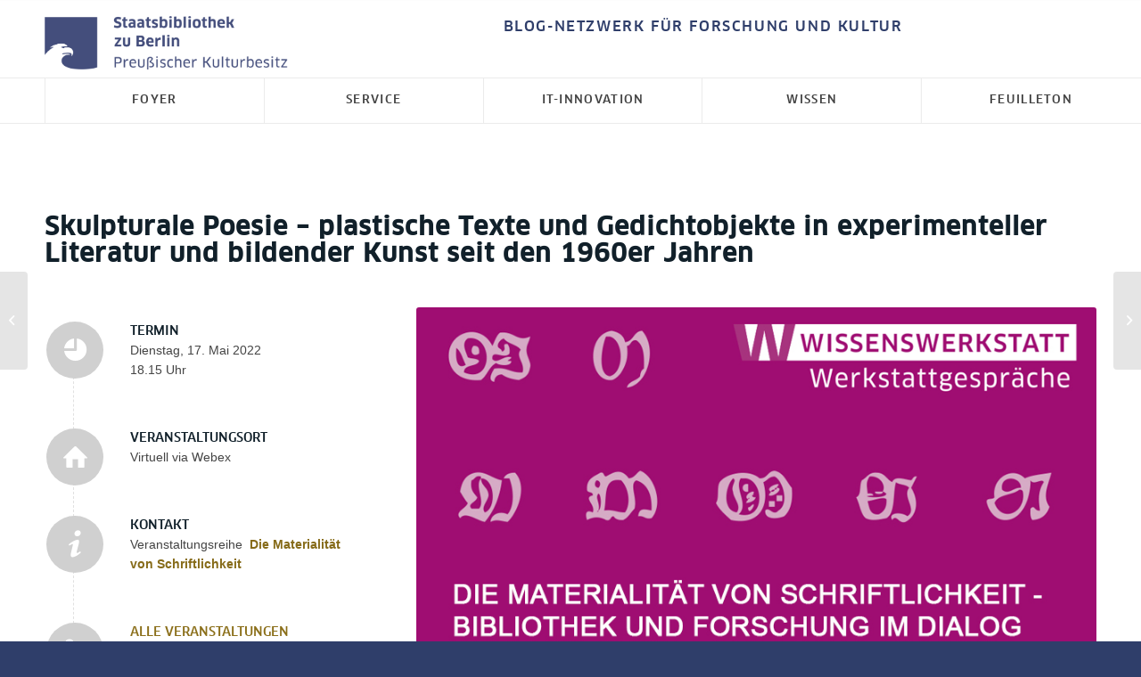

--- FILE ---
content_type: text/html; charset=utf-8
request_url: https://www.youtube-nocookie.com/embed/XCMdpk7HCk8
body_size: 46399
content:
<!DOCTYPE html><html lang="en" dir="ltr" data-cast-api-enabled="true"><head><meta name="viewport" content="width=device-width, initial-scale=1"><script nonce="CfajWU0OHfcS7JwO4AY4Vw">if ('undefined' == typeof Symbol || 'undefined' == typeof Symbol.iterator) {delete Array.prototype.entries;}</script><style name="www-roboto" nonce="pWNEK18HkWp5bqjyjS8Dqw">@font-face{font-family:'Roboto';font-style:normal;font-weight:400;font-stretch:100%;src:url(//fonts.gstatic.com/s/roboto/v48/KFO7CnqEu92Fr1ME7kSn66aGLdTylUAMa3GUBHMdazTgWw.woff2)format('woff2');unicode-range:U+0460-052F,U+1C80-1C8A,U+20B4,U+2DE0-2DFF,U+A640-A69F,U+FE2E-FE2F;}@font-face{font-family:'Roboto';font-style:normal;font-weight:400;font-stretch:100%;src:url(//fonts.gstatic.com/s/roboto/v48/KFO7CnqEu92Fr1ME7kSn66aGLdTylUAMa3iUBHMdazTgWw.woff2)format('woff2');unicode-range:U+0301,U+0400-045F,U+0490-0491,U+04B0-04B1,U+2116;}@font-face{font-family:'Roboto';font-style:normal;font-weight:400;font-stretch:100%;src:url(//fonts.gstatic.com/s/roboto/v48/KFO7CnqEu92Fr1ME7kSn66aGLdTylUAMa3CUBHMdazTgWw.woff2)format('woff2');unicode-range:U+1F00-1FFF;}@font-face{font-family:'Roboto';font-style:normal;font-weight:400;font-stretch:100%;src:url(//fonts.gstatic.com/s/roboto/v48/KFO7CnqEu92Fr1ME7kSn66aGLdTylUAMa3-UBHMdazTgWw.woff2)format('woff2');unicode-range:U+0370-0377,U+037A-037F,U+0384-038A,U+038C,U+038E-03A1,U+03A3-03FF;}@font-face{font-family:'Roboto';font-style:normal;font-weight:400;font-stretch:100%;src:url(//fonts.gstatic.com/s/roboto/v48/KFO7CnqEu92Fr1ME7kSn66aGLdTylUAMawCUBHMdazTgWw.woff2)format('woff2');unicode-range:U+0302-0303,U+0305,U+0307-0308,U+0310,U+0312,U+0315,U+031A,U+0326-0327,U+032C,U+032F-0330,U+0332-0333,U+0338,U+033A,U+0346,U+034D,U+0391-03A1,U+03A3-03A9,U+03B1-03C9,U+03D1,U+03D5-03D6,U+03F0-03F1,U+03F4-03F5,U+2016-2017,U+2034-2038,U+203C,U+2040,U+2043,U+2047,U+2050,U+2057,U+205F,U+2070-2071,U+2074-208E,U+2090-209C,U+20D0-20DC,U+20E1,U+20E5-20EF,U+2100-2112,U+2114-2115,U+2117-2121,U+2123-214F,U+2190,U+2192,U+2194-21AE,U+21B0-21E5,U+21F1-21F2,U+21F4-2211,U+2213-2214,U+2216-22FF,U+2308-230B,U+2310,U+2319,U+231C-2321,U+2336-237A,U+237C,U+2395,U+239B-23B7,U+23D0,U+23DC-23E1,U+2474-2475,U+25AF,U+25B3,U+25B7,U+25BD,U+25C1,U+25CA,U+25CC,U+25FB,U+266D-266F,U+27C0-27FF,U+2900-2AFF,U+2B0E-2B11,U+2B30-2B4C,U+2BFE,U+3030,U+FF5B,U+FF5D,U+1D400-1D7FF,U+1EE00-1EEFF;}@font-face{font-family:'Roboto';font-style:normal;font-weight:400;font-stretch:100%;src:url(//fonts.gstatic.com/s/roboto/v48/KFO7CnqEu92Fr1ME7kSn66aGLdTylUAMaxKUBHMdazTgWw.woff2)format('woff2');unicode-range:U+0001-000C,U+000E-001F,U+007F-009F,U+20DD-20E0,U+20E2-20E4,U+2150-218F,U+2190,U+2192,U+2194-2199,U+21AF,U+21E6-21F0,U+21F3,U+2218-2219,U+2299,U+22C4-22C6,U+2300-243F,U+2440-244A,U+2460-24FF,U+25A0-27BF,U+2800-28FF,U+2921-2922,U+2981,U+29BF,U+29EB,U+2B00-2BFF,U+4DC0-4DFF,U+FFF9-FFFB,U+10140-1018E,U+10190-1019C,U+101A0,U+101D0-101FD,U+102E0-102FB,U+10E60-10E7E,U+1D2C0-1D2D3,U+1D2E0-1D37F,U+1F000-1F0FF,U+1F100-1F1AD,U+1F1E6-1F1FF,U+1F30D-1F30F,U+1F315,U+1F31C,U+1F31E,U+1F320-1F32C,U+1F336,U+1F378,U+1F37D,U+1F382,U+1F393-1F39F,U+1F3A7-1F3A8,U+1F3AC-1F3AF,U+1F3C2,U+1F3C4-1F3C6,U+1F3CA-1F3CE,U+1F3D4-1F3E0,U+1F3ED,U+1F3F1-1F3F3,U+1F3F5-1F3F7,U+1F408,U+1F415,U+1F41F,U+1F426,U+1F43F,U+1F441-1F442,U+1F444,U+1F446-1F449,U+1F44C-1F44E,U+1F453,U+1F46A,U+1F47D,U+1F4A3,U+1F4B0,U+1F4B3,U+1F4B9,U+1F4BB,U+1F4BF,U+1F4C8-1F4CB,U+1F4D6,U+1F4DA,U+1F4DF,U+1F4E3-1F4E6,U+1F4EA-1F4ED,U+1F4F7,U+1F4F9-1F4FB,U+1F4FD-1F4FE,U+1F503,U+1F507-1F50B,U+1F50D,U+1F512-1F513,U+1F53E-1F54A,U+1F54F-1F5FA,U+1F610,U+1F650-1F67F,U+1F687,U+1F68D,U+1F691,U+1F694,U+1F698,U+1F6AD,U+1F6B2,U+1F6B9-1F6BA,U+1F6BC,U+1F6C6-1F6CF,U+1F6D3-1F6D7,U+1F6E0-1F6EA,U+1F6F0-1F6F3,U+1F6F7-1F6FC,U+1F700-1F7FF,U+1F800-1F80B,U+1F810-1F847,U+1F850-1F859,U+1F860-1F887,U+1F890-1F8AD,U+1F8B0-1F8BB,U+1F8C0-1F8C1,U+1F900-1F90B,U+1F93B,U+1F946,U+1F984,U+1F996,U+1F9E9,U+1FA00-1FA6F,U+1FA70-1FA7C,U+1FA80-1FA89,U+1FA8F-1FAC6,U+1FACE-1FADC,U+1FADF-1FAE9,U+1FAF0-1FAF8,U+1FB00-1FBFF;}@font-face{font-family:'Roboto';font-style:normal;font-weight:400;font-stretch:100%;src:url(//fonts.gstatic.com/s/roboto/v48/KFO7CnqEu92Fr1ME7kSn66aGLdTylUAMa3OUBHMdazTgWw.woff2)format('woff2');unicode-range:U+0102-0103,U+0110-0111,U+0128-0129,U+0168-0169,U+01A0-01A1,U+01AF-01B0,U+0300-0301,U+0303-0304,U+0308-0309,U+0323,U+0329,U+1EA0-1EF9,U+20AB;}@font-face{font-family:'Roboto';font-style:normal;font-weight:400;font-stretch:100%;src:url(//fonts.gstatic.com/s/roboto/v48/KFO7CnqEu92Fr1ME7kSn66aGLdTylUAMa3KUBHMdazTgWw.woff2)format('woff2');unicode-range:U+0100-02BA,U+02BD-02C5,U+02C7-02CC,U+02CE-02D7,U+02DD-02FF,U+0304,U+0308,U+0329,U+1D00-1DBF,U+1E00-1E9F,U+1EF2-1EFF,U+2020,U+20A0-20AB,U+20AD-20C0,U+2113,U+2C60-2C7F,U+A720-A7FF;}@font-face{font-family:'Roboto';font-style:normal;font-weight:400;font-stretch:100%;src:url(//fonts.gstatic.com/s/roboto/v48/KFO7CnqEu92Fr1ME7kSn66aGLdTylUAMa3yUBHMdazQ.woff2)format('woff2');unicode-range:U+0000-00FF,U+0131,U+0152-0153,U+02BB-02BC,U+02C6,U+02DA,U+02DC,U+0304,U+0308,U+0329,U+2000-206F,U+20AC,U+2122,U+2191,U+2193,U+2212,U+2215,U+FEFF,U+FFFD;}@font-face{font-family:'Roboto';font-style:normal;font-weight:500;font-stretch:100%;src:url(//fonts.gstatic.com/s/roboto/v48/KFO7CnqEu92Fr1ME7kSn66aGLdTylUAMa3GUBHMdazTgWw.woff2)format('woff2');unicode-range:U+0460-052F,U+1C80-1C8A,U+20B4,U+2DE0-2DFF,U+A640-A69F,U+FE2E-FE2F;}@font-face{font-family:'Roboto';font-style:normal;font-weight:500;font-stretch:100%;src:url(//fonts.gstatic.com/s/roboto/v48/KFO7CnqEu92Fr1ME7kSn66aGLdTylUAMa3iUBHMdazTgWw.woff2)format('woff2');unicode-range:U+0301,U+0400-045F,U+0490-0491,U+04B0-04B1,U+2116;}@font-face{font-family:'Roboto';font-style:normal;font-weight:500;font-stretch:100%;src:url(//fonts.gstatic.com/s/roboto/v48/KFO7CnqEu92Fr1ME7kSn66aGLdTylUAMa3CUBHMdazTgWw.woff2)format('woff2');unicode-range:U+1F00-1FFF;}@font-face{font-family:'Roboto';font-style:normal;font-weight:500;font-stretch:100%;src:url(//fonts.gstatic.com/s/roboto/v48/KFO7CnqEu92Fr1ME7kSn66aGLdTylUAMa3-UBHMdazTgWw.woff2)format('woff2');unicode-range:U+0370-0377,U+037A-037F,U+0384-038A,U+038C,U+038E-03A1,U+03A3-03FF;}@font-face{font-family:'Roboto';font-style:normal;font-weight:500;font-stretch:100%;src:url(//fonts.gstatic.com/s/roboto/v48/KFO7CnqEu92Fr1ME7kSn66aGLdTylUAMawCUBHMdazTgWw.woff2)format('woff2');unicode-range:U+0302-0303,U+0305,U+0307-0308,U+0310,U+0312,U+0315,U+031A,U+0326-0327,U+032C,U+032F-0330,U+0332-0333,U+0338,U+033A,U+0346,U+034D,U+0391-03A1,U+03A3-03A9,U+03B1-03C9,U+03D1,U+03D5-03D6,U+03F0-03F1,U+03F4-03F5,U+2016-2017,U+2034-2038,U+203C,U+2040,U+2043,U+2047,U+2050,U+2057,U+205F,U+2070-2071,U+2074-208E,U+2090-209C,U+20D0-20DC,U+20E1,U+20E5-20EF,U+2100-2112,U+2114-2115,U+2117-2121,U+2123-214F,U+2190,U+2192,U+2194-21AE,U+21B0-21E5,U+21F1-21F2,U+21F4-2211,U+2213-2214,U+2216-22FF,U+2308-230B,U+2310,U+2319,U+231C-2321,U+2336-237A,U+237C,U+2395,U+239B-23B7,U+23D0,U+23DC-23E1,U+2474-2475,U+25AF,U+25B3,U+25B7,U+25BD,U+25C1,U+25CA,U+25CC,U+25FB,U+266D-266F,U+27C0-27FF,U+2900-2AFF,U+2B0E-2B11,U+2B30-2B4C,U+2BFE,U+3030,U+FF5B,U+FF5D,U+1D400-1D7FF,U+1EE00-1EEFF;}@font-face{font-family:'Roboto';font-style:normal;font-weight:500;font-stretch:100%;src:url(//fonts.gstatic.com/s/roboto/v48/KFO7CnqEu92Fr1ME7kSn66aGLdTylUAMaxKUBHMdazTgWw.woff2)format('woff2');unicode-range:U+0001-000C,U+000E-001F,U+007F-009F,U+20DD-20E0,U+20E2-20E4,U+2150-218F,U+2190,U+2192,U+2194-2199,U+21AF,U+21E6-21F0,U+21F3,U+2218-2219,U+2299,U+22C4-22C6,U+2300-243F,U+2440-244A,U+2460-24FF,U+25A0-27BF,U+2800-28FF,U+2921-2922,U+2981,U+29BF,U+29EB,U+2B00-2BFF,U+4DC0-4DFF,U+FFF9-FFFB,U+10140-1018E,U+10190-1019C,U+101A0,U+101D0-101FD,U+102E0-102FB,U+10E60-10E7E,U+1D2C0-1D2D3,U+1D2E0-1D37F,U+1F000-1F0FF,U+1F100-1F1AD,U+1F1E6-1F1FF,U+1F30D-1F30F,U+1F315,U+1F31C,U+1F31E,U+1F320-1F32C,U+1F336,U+1F378,U+1F37D,U+1F382,U+1F393-1F39F,U+1F3A7-1F3A8,U+1F3AC-1F3AF,U+1F3C2,U+1F3C4-1F3C6,U+1F3CA-1F3CE,U+1F3D4-1F3E0,U+1F3ED,U+1F3F1-1F3F3,U+1F3F5-1F3F7,U+1F408,U+1F415,U+1F41F,U+1F426,U+1F43F,U+1F441-1F442,U+1F444,U+1F446-1F449,U+1F44C-1F44E,U+1F453,U+1F46A,U+1F47D,U+1F4A3,U+1F4B0,U+1F4B3,U+1F4B9,U+1F4BB,U+1F4BF,U+1F4C8-1F4CB,U+1F4D6,U+1F4DA,U+1F4DF,U+1F4E3-1F4E6,U+1F4EA-1F4ED,U+1F4F7,U+1F4F9-1F4FB,U+1F4FD-1F4FE,U+1F503,U+1F507-1F50B,U+1F50D,U+1F512-1F513,U+1F53E-1F54A,U+1F54F-1F5FA,U+1F610,U+1F650-1F67F,U+1F687,U+1F68D,U+1F691,U+1F694,U+1F698,U+1F6AD,U+1F6B2,U+1F6B9-1F6BA,U+1F6BC,U+1F6C6-1F6CF,U+1F6D3-1F6D7,U+1F6E0-1F6EA,U+1F6F0-1F6F3,U+1F6F7-1F6FC,U+1F700-1F7FF,U+1F800-1F80B,U+1F810-1F847,U+1F850-1F859,U+1F860-1F887,U+1F890-1F8AD,U+1F8B0-1F8BB,U+1F8C0-1F8C1,U+1F900-1F90B,U+1F93B,U+1F946,U+1F984,U+1F996,U+1F9E9,U+1FA00-1FA6F,U+1FA70-1FA7C,U+1FA80-1FA89,U+1FA8F-1FAC6,U+1FACE-1FADC,U+1FADF-1FAE9,U+1FAF0-1FAF8,U+1FB00-1FBFF;}@font-face{font-family:'Roboto';font-style:normal;font-weight:500;font-stretch:100%;src:url(//fonts.gstatic.com/s/roboto/v48/KFO7CnqEu92Fr1ME7kSn66aGLdTylUAMa3OUBHMdazTgWw.woff2)format('woff2');unicode-range:U+0102-0103,U+0110-0111,U+0128-0129,U+0168-0169,U+01A0-01A1,U+01AF-01B0,U+0300-0301,U+0303-0304,U+0308-0309,U+0323,U+0329,U+1EA0-1EF9,U+20AB;}@font-face{font-family:'Roboto';font-style:normal;font-weight:500;font-stretch:100%;src:url(//fonts.gstatic.com/s/roboto/v48/KFO7CnqEu92Fr1ME7kSn66aGLdTylUAMa3KUBHMdazTgWw.woff2)format('woff2');unicode-range:U+0100-02BA,U+02BD-02C5,U+02C7-02CC,U+02CE-02D7,U+02DD-02FF,U+0304,U+0308,U+0329,U+1D00-1DBF,U+1E00-1E9F,U+1EF2-1EFF,U+2020,U+20A0-20AB,U+20AD-20C0,U+2113,U+2C60-2C7F,U+A720-A7FF;}@font-face{font-family:'Roboto';font-style:normal;font-weight:500;font-stretch:100%;src:url(//fonts.gstatic.com/s/roboto/v48/KFO7CnqEu92Fr1ME7kSn66aGLdTylUAMa3yUBHMdazQ.woff2)format('woff2');unicode-range:U+0000-00FF,U+0131,U+0152-0153,U+02BB-02BC,U+02C6,U+02DA,U+02DC,U+0304,U+0308,U+0329,U+2000-206F,U+20AC,U+2122,U+2191,U+2193,U+2212,U+2215,U+FEFF,U+FFFD;}</style><script name="www-roboto" nonce="CfajWU0OHfcS7JwO4AY4Vw">if (document.fonts && document.fonts.load) {document.fonts.load("400 10pt Roboto", "E"); document.fonts.load("500 10pt Roboto", "E");}</script><link rel="stylesheet" href="/s/player/c9168c90/www-player.css" name="www-player" nonce="pWNEK18HkWp5bqjyjS8Dqw"><style nonce="pWNEK18HkWp5bqjyjS8Dqw">html {overflow: hidden;}body {font: 12px Roboto, Arial, sans-serif; background-color: #000; color: #fff; height: 100%; width: 100%; overflow: hidden; position: absolute; margin: 0; padding: 0;}#player {width: 100%; height: 100%;}h1 {text-align: center; color: #fff;}h3 {margin-top: 6px; margin-bottom: 3px;}.player-unavailable {position: absolute; top: 0; left: 0; right: 0; bottom: 0; padding: 25px; font-size: 13px; background: url(/img/meh7.png) 50% 65% no-repeat;}.player-unavailable .message {text-align: left; margin: 0 -5px 15px; padding: 0 5px 14px; border-bottom: 1px solid #888; font-size: 19px; font-weight: normal;}.player-unavailable a {color: #167ac6; text-decoration: none;}</style><script nonce="CfajWU0OHfcS7JwO4AY4Vw">var ytcsi={gt:function(n){n=(n||"")+"data_";return ytcsi[n]||(ytcsi[n]={tick:{},info:{},gel:{preLoggedGelInfos:[]}})},now:window.performance&&window.performance.timing&&window.performance.now&&window.performance.timing.navigationStart?function(){return window.performance.timing.navigationStart+window.performance.now()}:function(){return(new Date).getTime()},tick:function(l,t,n){var ticks=ytcsi.gt(n).tick;var v=t||ytcsi.now();if(ticks[l]){ticks["_"+l]=ticks["_"+l]||[ticks[l]];ticks["_"+l].push(v)}ticks[l]=
v},info:function(k,v,n){ytcsi.gt(n).info[k]=v},infoGel:function(p,n){ytcsi.gt(n).gel.preLoggedGelInfos.push(p)},setStart:function(t,n){ytcsi.tick("_start",t,n)}};
(function(w,d){function isGecko(){if(!w.navigator)return false;try{if(w.navigator.userAgentData&&w.navigator.userAgentData.brands&&w.navigator.userAgentData.brands.length){var brands=w.navigator.userAgentData.brands;var i=0;for(;i<brands.length;i++)if(brands[i]&&brands[i].brand==="Firefox")return true;return false}}catch(e){setTimeout(function(){throw e;})}if(!w.navigator.userAgent)return false;var ua=w.navigator.userAgent;return ua.indexOf("Gecko")>0&&ua.toLowerCase().indexOf("webkit")<0&&ua.indexOf("Edge")<
0&&ua.indexOf("Trident")<0&&ua.indexOf("MSIE")<0}ytcsi.setStart(w.performance?w.performance.timing.responseStart:null);var isPrerender=(d.visibilityState||d.webkitVisibilityState)=="prerender";var vName=!d.visibilityState&&d.webkitVisibilityState?"webkitvisibilitychange":"visibilitychange";if(isPrerender){var startTick=function(){ytcsi.setStart();d.removeEventListener(vName,startTick)};d.addEventListener(vName,startTick,false)}if(d.addEventListener)d.addEventListener(vName,function(){ytcsi.tick("vc")},
false);if(isGecko()){var isHidden=(d.visibilityState||d.webkitVisibilityState)=="hidden";if(isHidden)ytcsi.tick("vc")}var slt=function(el,t){setTimeout(function(){var n=ytcsi.now();el.loadTime=n;if(el.slt)el.slt()},t)};w.__ytRIL=function(el){if(!el.getAttribute("data-thumb"))if(w.requestAnimationFrame)w.requestAnimationFrame(function(){slt(el,0)});else slt(el,16)}})(window,document);
</script><script nonce="CfajWU0OHfcS7JwO4AY4Vw">var ytcfg={d:function(){return window.yt&&yt.config_||ytcfg.data_||(ytcfg.data_={})},get:function(k,o){return k in ytcfg.d()?ytcfg.d()[k]:o},set:function(){var a=arguments;if(a.length>1)ytcfg.d()[a[0]]=a[1];else{var k;for(k in a[0])ytcfg.d()[k]=a[0][k]}}};
ytcfg.set({"CLIENT_CANARY_STATE":"none","DEVICE":"cbr\u003dChrome\u0026cbrand\u003dapple\u0026cbrver\u003d131.0.0.0\u0026ceng\u003dWebKit\u0026cengver\u003d537.36\u0026cos\u003dMacintosh\u0026cosver\u003d10_15_7\u0026cplatform\u003dDESKTOP","EVENT_ID":"V_F2ac2zAaWzlu8PxO_wyAY","EXPERIMENT_FLAGS":{"ab_det_apm":true,"ab_det_el_h":true,"ab_det_em_inj":true,"ab_l_sig_st":true,"ab_l_sig_st_e":true,"action_companion_center_align_description":true,"allow_skip_networkless":true,"always_send_and_write":true,"att_web_record_metrics":true,"attmusi":true,"c3_enable_button_impression_logging":true,"c3_watch_page_component":true,"cancel_pending_navs":true,"clean_up_manual_attribution_header":true,"config_age_report_killswitch":true,"cow_optimize_idom_compat":true,"csi_on_gel":true,"delhi_mweb_colorful_sd":true,"delhi_mweb_colorful_sd_v2":true,"deprecate_pair_servlet_enabled":true,"desktop_sparkles_light_cta_button":true,"disable_cached_masthead_data":true,"disable_child_node_auto_formatted_strings":true,"disable_log_to_visitor_layer":true,"disable_pacf_logging_for_memory_limited_tv":true,"embeds_enable_eid_enforcement_for_youtube":true,"embeds_enable_info_panel_dismissal":true,"embeds_enable_pfp_always_unbranded":true,"embeds_muted_autoplay_sound_fix":true,"embeds_serve_es6_client":true,"embeds_web_nwl_disable_nocookie":true,"embeds_web_updated_shorts_definition_fix":true,"enable_active_view_display_ad_renderer_web_home":true,"enable_ad_disclosure_banner_a11y_fix":true,"enable_client_sli_logging":true,"enable_client_streamz_web":true,"enable_client_ve_spec":true,"enable_cloud_save_error_popup_after_retry":true,"enable_dai_sdf_h5_preroll":true,"enable_datasync_id_header_in_web_vss_pings":true,"enable_default_mono_cta_migration_web_client":true,"enable_docked_chat_messages":true,"enable_entity_store_from_dependency_injection":true,"enable_inline_muted_playback_on_web_search":true,"enable_inline_muted_playback_on_web_search_for_vdc":true,"enable_inline_muted_playback_on_web_search_for_vdcb":true,"enable_is_mini_app_page_active_bugfix":true,"enable_logging_first_user_action_after_game_ready":true,"enable_ltc_param_fetch_from_innertube":true,"enable_masthead_mweb_padding_fix":true,"enable_menu_renderer_button_in_mweb_hclr":true,"enable_mini_app_command_handler_mweb_fix":true,"enable_mini_guide_downloads_item":true,"enable_mixed_direction_formatted_strings":true,"enable_mweb_new_caption_language_picker":true,"enable_names_handles_account_switcher":true,"enable_network_request_logging_on_game_events":true,"enable_new_paid_product_placement":true,"enable_open_in_new_tab_icon_for_short_dr_for_desktop_search":true,"enable_open_yt_content":true,"enable_origin_query_parameter_bugfix":true,"enable_pause_ads_on_ytv_html5":true,"enable_payments_purchase_manager":true,"enable_pdp_icon_prefetch":true,"enable_pl_r_si_fa":true,"enable_place_pivot_url":true,"enable_pv_screen_modern_text":true,"enable_removing_navbar_title_on_hashtag_page_mweb":true,"enable_rta_manager":true,"enable_sdf_companion_h5":true,"enable_sdf_dai_h5_midroll":true,"enable_sdf_h5_endemic_mid_post_roll":true,"enable_sdf_on_h5_unplugged_vod_midroll":true,"enable_sdf_shorts_player_bytes_h5":true,"enable_sending_unwrapped_game_audio_as_serialized_metadata":true,"enable_sfv_effect_pivot_url":true,"enable_shorts_new_carousel":true,"enable_skip_ad_guidance_prompt":true,"enable_skippable_ads_for_unplugged_ad_pod":true,"enable_smearing_expansion_dai":true,"enable_time_out_messages":true,"enable_timeline_view_modern_transcript_fe":true,"enable_video_display_compact_button_group_for_desktop_search":true,"enable_web_delhi_icons":true,"enable_web_home_top_landscape_image_layout_level_click":true,"enable_web_tiered_gel":true,"enable_window_constrained_buy_flow_dialog":true,"enable_wiz_queue_effect_and_on_init_initial_runs":true,"enable_ypc_spinners":true,"enable_yt_ata_iframe_authuser":true,"export_networkless_options":true,"export_player_version_to_ytconfig":true,"fill_single_video_with_notify_to_lasr":true,"fix_ad_miniplayer_controls_rendering":true,"fix_ads_tracking_for_swf_config_deprecation_mweb":true,"h5_companion_enable_adcpn_macro_substitution_for_click_pings":true,"h5_inplayer_enable_adcpn_macro_substitution_for_click_pings":true,"h5_reset_cache_and_filter_before_update_masthead":true,"hide_channel_creation_title_for_mweb":true,"high_ccv_client_side_caching_h5":true,"html5_log_trigger_events_with_debug_data":true,"html5_ssdai_enable_media_end_cue_range":true,"il_attach_cache_limit":true,"il_use_view_model_logging_context":true,"is_browser_support_for_webcam_streaming":true,"json_condensed_response":true,"kev_adb_pg":true,"kevlar_gel_error_routing":true,"kevlar_watch_cinematics":true,"live_chat_enable_controller_extraction":true,"live_chat_enable_rta_manager":true,"log_click_with_layer_from_element_in_command_handler":true,"mdx_enable_privacy_disclosure_ui":true,"mdx_load_cast_api_bootstrap_script":true,"medium_progress_bar_modification":true,"migrate_remaining_web_ad_badges_to_innertube":true,"mobile_account_menu_refresh":true,"mweb_account_linking_noapp":true,"mweb_after_render_to_scheduler":true,"mweb_allow_modern_search_suggest_behavior":true,"mweb_animated_actions":true,"mweb_app_upsell_button_direct_to_app":true,"mweb_c3_enable_adaptive_signals":true,"mweb_c3_library_page_enable_recent_shelf":true,"mweb_c3_remove_web_navigation_endpoint_data":true,"mweb_c3_use_canonical_from_player_response":true,"mweb_cinematic_watch":true,"mweb_command_handler":true,"mweb_delay_watch_initial_data":true,"mweb_disable_searchbar_scroll":true,"mweb_enable_browse_chunks":true,"mweb_enable_fine_scrubbing_for_recs":true,"mweb_enable_keto_batch_player_fullscreen":true,"mweb_enable_keto_batch_player_progress_bar":true,"mweb_enable_keto_batch_player_tooltips":true,"mweb_enable_lockup_view_model_for_ucp":true,"mweb_enable_mix_panel_title_metadata":true,"mweb_enable_more_drawer":true,"mweb_enable_optional_fullscreen_landscape_locking":true,"mweb_enable_overlay_touch_manager":true,"mweb_enable_premium_carve_out_fix":true,"mweb_enable_refresh_detection":true,"mweb_enable_search_imp":true,"mweb_enable_shorts_pivot_button":true,"mweb_enable_shorts_video_preload":true,"mweb_enable_skippables_on_jio_phone":true,"mweb_enable_two_line_title_on_shorts":true,"mweb_enable_varispeed_controller":true,"mweb_enable_watch_feed_infinite_scroll":true,"mweb_enable_wrapped_unplugged_pause_membership_dialog_renderer":true,"mweb_fix_monitor_visibility_after_render":true,"mweb_force_ios_fallback_to_native_control":true,"mweb_fp_auto_fullscreen":true,"mweb_fullscreen_controls":true,"mweb_fullscreen_controls_action_buttons":true,"mweb_fullscreen_watch_system":true,"mweb_home_reactive_shorts":true,"mweb_innertube_search_command":true,"mweb_kaios_enable_autoplay_switch_view_model":true,"mweb_lang_in_html":true,"mweb_like_button_synced_with_entities":true,"mweb_logo_use_home_page_ve":true,"mweb_native_control_in_faux_fullscreen_shared":true,"mweb_player_control_on_hover":true,"mweb_player_delhi_dtts":true,"mweb_player_settings_use_bottom_sheet":true,"mweb_player_show_previous_next_buttons_in_playlist":true,"mweb_player_skip_no_op_state_changes":true,"mweb_player_user_select_none":true,"mweb_playlist_engagement_panel":true,"mweb_progress_bar_seek_on_mouse_click":true,"mweb_pull_2_full":true,"mweb_pull_2_full_enable_touch_handlers":true,"mweb_schedule_warm_watch_response":true,"mweb_searchbox_legacy_navigation":true,"mweb_see_fewer_shorts":true,"mweb_shorts_comments_panel_id_change":true,"mweb_shorts_early_continuation":true,"mweb_show_ios_smart_banner":true,"mweb_show_sign_in_button_from_header":true,"mweb_use_server_url_on_startup":true,"mweb_watch_captions_enable_auto_translate":true,"mweb_watch_captions_set_default_size":true,"mweb_watch_stop_scheduler_on_player_response":true,"mweb_watchfeed_big_thumbnails":true,"mweb_yt_searchbox":true,"networkless_logging":true,"no_client_ve_attach_unless_shown":true,"pageid_as_header_web":true,"playback_settings_use_switch_menu":true,"player_controls_autonav_fix":true,"player_controls_skip_double_signal_update":true,"polymer_bad_build_labels":true,"polymer_verifiy_app_state":true,"qoe_send_and_write":true,"remove_chevron_from_ad_disclosure_banner_h5":true,"remove_masthead_channel_banner_on_refresh":true,"remove_slot_id_exited_trigger_for_dai_in_player_slot_expire":true,"replace_client_url_parsing_with_server_signal":true,"service_worker_enabled":true,"service_worker_push_enabled":true,"service_worker_push_home_page_prompt":true,"service_worker_push_watch_page_prompt":true,"shell_load_gcf":true,"shorten_initial_gel_batch_timeout":true,"should_use_yt_voice_endpoint_in_kaios":true,"smarter_ve_dedupping":true,"speedmaster_no_seek":true,"stop_handling_click_for_non_rendering_overlay_layout":true,"suppress_error_204_logging":true,"synced_panel_scrolling_controller":true,"use_event_time_ms_header":true,"use_fifo_for_networkless":true,"use_request_time_ms_header":true,"use_session_based_sampling":true,"use_thumbnail_overlay_time_status_renderer_for_live_badge":true,"vss_final_ping_send_and_write":true,"vss_playback_use_send_and_write":true,"web_adaptive_repeat_ase":true,"web_always_load_chat_support":true,"web_animated_like":true,"web_api_url":true,"web_attributed_string_deep_equal_bugfix":true,"web_autonav_allow_off_by_default":true,"web_button_vm_refactor_disabled":true,"web_c3_log_app_init_finish":true,"web_csi_action_sampling_enabled":true,"web_dedupe_ve_grafting":true,"web_disable_backdrop_filter":true,"web_enable_ab_rsp_cl":true,"web_enable_course_icon_update":true,"web_enable_error_204":true,"web_fix_segmented_like_dislike_undefined":true,"web_gcf_hashes_innertube":true,"web_gel_timeout_cap":true,"web_metadata_carousel_elref_bugfix":true,"web_parent_target_for_sheets":true,"web_persist_server_autonav_state_on_client":true,"web_playback_associated_log_ctt":true,"web_playback_associated_ve":true,"web_prefetch_preload_video":true,"web_progress_bar_draggable":true,"web_resizable_advertiser_banner_on_masthead_safari_fix":true,"web_shorts_just_watched_on_channel_and_pivot_study":true,"web_shorts_just_watched_overlay":true,"web_update_panel_visibility_logging_fix":true,"web_video_attribute_view_model_a11y_fix":true,"web_watch_controls_state_signals":true,"web_wiz_attributed_string":true,"webfe_mweb_watch_microdata":true,"webfe_watch_shorts_canonical_url_fix":true,"webpo_exit_on_net_err":true,"wiz_diff_overwritable":true,"woffle_used_state_report":true,"wpo_gel_strz":true,"H5_async_logging_delay_ms":30000.0,"attention_logging_scroll_throttle":500.0,"autoplay_pause_by_lact_sampling_fraction":0.0,"cinematic_watch_effect_opacity":0.4,"log_window_onerror_fraction":0.1,"speedmaster_playback_rate":2.0,"tv_pacf_logging_sample_rate":0.01,"web_attention_logging_scroll_throttle":500.0,"web_load_prediction_threshold":0.1,"web_navigation_prediction_threshold":0.1,"web_pbj_log_warning_rate":0.0,"web_system_health_fraction":0.01,"ytidb_transaction_ended_event_rate_limit":0.02,"active_time_update_interval_ms":10000,"att_init_delay":500,"autoplay_pause_by_lact_sec":0,"botguard_async_snapshot_timeout_ms":3000,"check_navigator_accuracy_timeout_ms":0,"cinematic_watch_css_filter_blur_strength":40,"cinematic_watch_fade_out_duration":500,"close_webview_delay_ms":100,"cloud_save_game_data_rate_limit_ms":3000,"compression_disable_point":10,"custom_active_view_tos_timeout_ms":3600000,"embeds_widget_poll_interval_ms":0,"gel_min_batch_size":3,"gel_queue_timeout_max_ms":60000,"get_async_timeout_ms":60000,"hide_cta_for_home_web_video_ads_animate_in_time":2,"html5_byterate_soft_cap":0,"initial_gel_batch_timeout":2000,"max_body_size_to_compress":500000,"max_prefetch_window_sec_for_livestream_optimization":10,"min_prefetch_offset_sec_for_livestream_optimization":20,"mini_app_container_iframe_src_update_delay_ms":0,"multiple_preview_news_duration_time":11000,"mweb_c3_toast_duration_ms":5000,"mweb_deep_link_fallback_timeout_ms":10000,"mweb_delay_response_received_actions":100,"mweb_fp_dpad_rate_limit_ms":0,"mweb_fp_dpad_watch_title_clamp_lines":0,"mweb_history_manager_cache_size":100,"mweb_ios_fullscreen_playback_transition_delay_ms":500,"mweb_ios_fullscreen_system_pause_epilson_ms":0,"mweb_override_response_store_expiration_ms":0,"mweb_shorts_early_continuation_trigger_threshold":4,"mweb_w2w_max_age_seconds":0,"mweb_watch_captions_default_size":2,"neon_dark_launch_gradient_count":0,"network_polling_interval":30000,"play_click_interval_ms":30000,"play_ping_interval_ms":10000,"prefetch_comments_ms_after_video":0,"send_config_hash_timer":0,"service_worker_push_logged_out_prompt_watches":-1,"service_worker_push_prompt_cap":-1,"service_worker_push_prompt_delay_microseconds":3888000000000,"slow_compressions_before_abandon_count":4,"speedmaster_cancellation_movement_dp":10,"speedmaster_touch_activation_ms":500,"web_attention_logging_throttle":500,"web_foreground_heartbeat_interval_ms":28000,"web_gel_debounce_ms":10000,"web_logging_max_batch":100,"web_max_tracing_events":50,"web_tracing_session_replay":0,"wil_icon_max_concurrent_fetches":9999,"ytidb_remake_db_retries":3,"ytidb_reopen_db_retries":3,"WebClientReleaseProcessCritical__youtube_embeds_client_version_override":"","WebClientReleaseProcessCritical__youtube_embeds_web_client_version_override":"","WebClientReleaseProcessCritical__youtube_mweb_client_version_override":"","debug_forced_internalcountrycode":"","embeds_web_synth_ch_headers_banned_urls_regex":"","enable_web_media_service":"DISABLED","il_payload_scraping":"","live_chat_unicode_emoji_json_url":"https://www.gstatic.com/youtube/img/emojis/emojis-svg-9.json","mweb_deep_link_feature_tag_suffix":"11268432","mweb_enable_shorts_innertube_player_prefetch_trigger":"NONE","mweb_fp_dpad":"home,search,browse,channel,create_channel,experiments,settings,trending,oops,404,paid_memberships,sponsorship,premium,shorts","mweb_fp_dpad_linear_navigation":"","mweb_fp_dpad_linear_navigation_visitor":"","mweb_fp_dpad_visitor":"","mweb_preload_video_by_player_vars":"","place_pivot_triggering_container_alternate":"","place_pivot_triggering_counterfactual_container_alternate":"","service_worker_push_force_notification_prompt_tag":"1","service_worker_scope":"/","suggest_exp_str":"","web_client_version_override":"","kevlar_command_handler_command_banlist":[],"mini_app_ids_without_game_ready":["UgkxHHtsak1SC8mRGHMZewc4HzeAY3yhPPmJ","Ugkx7OgzFqE6z_5Mtf4YsotGfQNII1DF_RBm"],"web_op_signal_type_banlist":[],"web_tracing_enabled_spans":["event","command"]},"GAPI_HINT_PARAMS":"m;/_/scs/abc-static/_/js/k\u003dgapi.gapi.en.FZb77tO2YW4.O/d\u003d1/rs\u003dAHpOoo8lqavmo6ayfVxZovyDiP6g3TOVSQ/m\u003d__features__","GAPI_HOST":"https://apis.google.com","GAPI_LOCALE":"en_US","GL":"US","HL":"en","HTML_DIR":"ltr","HTML_LANG":"en","INNERTUBE_API_KEY":"AIzaSyAO_FJ2SlqU8Q4STEHLGCilw_Y9_11qcW8","INNERTUBE_API_VERSION":"v1","INNERTUBE_CLIENT_NAME":"WEB_EMBEDDED_PLAYER","INNERTUBE_CLIENT_VERSION":"1.20260122.10.00","INNERTUBE_CONTEXT":{"client":{"hl":"en","gl":"US","remoteHost":"3.23.132.117","deviceMake":"Apple","deviceModel":"","visitorData":"[base64]%3D%3D","userAgent":"Mozilla/5.0 (Macintosh; Intel Mac OS X 10_15_7) AppleWebKit/537.36 (KHTML, like Gecko) Chrome/131.0.0.0 Safari/537.36; ClaudeBot/1.0; +claudebot@anthropic.com),gzip(gfe)","clientName":"WEB_EMBEDDED_PLAYER","clientVersion":"1.20260122.10.00","osName":"Macintosh","osVersion":"10_15_7","originalUrl":"https://www.youtube-nocookie.com/embed/XCMdpk7HCk8","platform":"DESKTOP","clientFormFactor":"UNKNOWN_FORM_FACTOR","configInfo":{"appInstallData":"[base64]%3D%3D"},"browserName":"Chrome","browserVersion":"131.0.0.0","acceptHeader":"text/html,application/xhtml+xml,application/xml;q\u003d0.9,image/webp,image/apng,*/*;q\u003d0.8,application/signed-exchange;v\u003db3;q\u003d0.9","deviceExperimentId":"ChxOelU1T1RVeU5qYzNOemczTURBek56RTFNdz09ENfi28sGGNfi28sG","rolloutToken":"CNmdz6CLkLGCchCx0LjgsqiSAxix0LjgsqiSAw%3D%3D"},"user":{"lockedSafetyMode":false},"request":{"useSsl":true},"clickTracking":{"clickTrackingParams":"IhMIjbu44LKokgMVpZnlBx3ENxxp"},"thirdParty":{"embeddedPlayerContext":{"embeddedPlayerEncryptedContext":"AD5ZzFREKskILQmQv8rzjKkxCNxOSynT37paWP3VCAc1_WlbWDZDLgufc6nO_s_hHScRSId7MRQLxoTFDuap2yy1Slt1yctI4Y7DHtz4dr4QLWNh3ULvJCqWRbjueyQyL7E1neu3UicekpDgYNbwWqxoMo4VWMguSN_QB34sajlk9V-P","ancestorOriginsSupported":false}}},"INNERTUBE_CONTEXT_CLIENT_NAME":56,"INNERTUBE_CONTEXT_CLIENT_VERSION":"1.20260122.10.00","INNERTUBE_CONTEXT_GL":"US","INNERTUBE_CONTEXT_HL":"en","LATEST_ECATCHER_SERVICE_TRACKING_PARAMS":{"client.name":"WEB_EMBEDDED_PLAYER","client.jsfeat":"2021"},"LOGGED_IN":false,"PAGE_BUILD_LABEL":"youtube.embeds.web_20260122_10_RC00","PAGE_CL":859848483,"SERVER_NAME":"WebFE","VISITOR_DATA":"[base64]%3D%3D","WEB_PLAYER_CONTEXT_CONFIGS":{"WEB_PLAYER_CONTEXT_CONFIG_ID_EMBEDDED_PLAYER":{"rootElementId":"movie_player","jsUrl":"/s/player/c9168c90/player_ias.vflset/en_US/base.js","cssUrl":"/s/player/c9168c90/www-player.css","contextId":"WEB_PLAYER_CONTEXT_CONFIG_ID_EMBEDDED_PLAYER","eventLabel":"embedded","contentRegion":"US","hl":"en_US","hostLanguage":"en","innertubeApiKey":"AIzaSyAO_FJ2SlqU8Q4STEHLGCilw_Y9_11qcW8","innertubeApiVersion":"v1","innertubeContextClientVersion":"1.20260122.10.00","device":{"brand":"apple","model":"","browser":"Chrome","browserVersion":"131.0.0.0","os":"Macintosh","osVersion":"10_15_7","platform":"DESKTOP","interfaceName":"WEB_EMBEDDED_PLAYER","interfaceVersion":"1.20260122.10.00"},"serializedExperimentIds":"24004644,51010235,51063643,51098299,51204329,51222973,51340662,51349914,51353393,51366423,51389629,51404808,51404810,51425032,51490331,51500051,51505436,51530495,51534669,51560386,51565116,51566373,51578633,51583567,51583821,51585555,51586115,51605258,51605395,51609829,51611457,51615065,51619500,51620867,51621065,51622844,51631300,51632249,51635955,51637029,51638932,51647792,51648336,51656217,51672162,51681662,51683502,51684301,51684306,51691589,51692009,51693510,51693994,51696107,51696619,51697032,51700777,51705183,51711227,51712601,51713237,51714463,51719411,51719628,51732102,51735452,51737133,51738919,51742829,51742877,51744562,51747794,51751854,51754305","serializedExperimentFlags":"H5_async_logging_delay_ms\u003d30000.0\u0026PlayerWeb__h5_enable_advisory_rating_restrictions\u003dtrue\u0026a11y_h5_associate_survey_question\u003dtrue\u0026ab_det_apm\u003dtrue\u0026ab_det_el_h\u003dtrue\u0026ab_det_em_inj\u003dtrue\u0026ab_l_sig_st\u003dtrue\u0026ab_l_sig_st_e\u003dtrue\u0026action_companion_center_align_description\u003dtrue\u0026ad_pod_disable_companion_persist_ads_quality\u003dtrue\u0026add_stmp_logs_for_voice_boost\u003dtrue\u0026allow_autohide_on_paused_videos\u003dtrue\u0026allow_drm_override\u003dtrue\u0026allow_live_autoplay\u003dtrue\u0026allow_poltergust_autoplay\u003dtrue\u0026allow_skip_networkless\u003dtrue\u0026allow_vp9_1080p_mq_enc\u003dtrue\u0026always_cache_redirect_endpoint\u003dtrue\u0026always_send_and_write\u003dtrue\u0026annotation_module_vast_cards_load_logging_fraction\u003d0.0\u0026assign_drm_family_by_format\u003dtrue\u0026att_web_record_metrics\u003dtrue\u0026attention_logging_scroll_throttle\u003d500.0\u0026attmusi\u003dtrue\u0026autoplay_time\u003d10000\u0026autoplay_time_for_fullscreen\u003d-1\u0026autoplay_time_for_music_content\u003d-1\u0026bg_vm_reinit_threshold\u003d7200000\u0026blocked_packages_for_sps\u003d[]\u0026botguard_async_snapshot_timeout_ms\u003d3000\u0026captions_url_add_ei\u003dtrue\u0026check_navigator_accuracy_timeout_ms\u003d0\u0026clean_up_manual_attribution_header\u003dtrue\u0026compression_disable_point\u003d10\u0026cow_optimize_idom_compat\u003dtrue\u0026csi_on_gel\u003dtrue\u0026custom_active_view_tos_timeout_ms\u003d3600000\u0026dash_manifest_version\u003d5\u0026debug_bandaid_hostname\u003d\u0026debug_bandaid_port\u003d0\u0026debug_sherlog_username\u003d\u0026delhi_fast_follow_autonav_toggle\u003dtrue\u0026delhi_modern_player_default_thumbnail_percentage\u003d0.0\u0026delhi_modern_player_faster_autohide_delay_ms\u003d2000\u0026delhi_modern_player_pause_thumbnail_percentage\u003d0.6\u0026delhi_modern_web_player_blending_mode\u003d\u0026delhi_modern_web_player_disable_frosted_glass\u003dtrue\u0026delhi_modern_web_player_horizontal_volume_controls\u003dtrue\u0026delhi_modern_web_player_lhs_volume_controls\u003dtrue\u0026delhi_modern_web_player_responsive_compact_controls_threshold\u003d0\u0026deprecate_22\u003dtrue\u0026deprecate_delay_ping\u003dtrue\u0026deprecate_pair_servlet_enabled\u003dtrue\u0026desktop_sparkles_light_cta_button\u003dtrue\u0026disable_av1_setting\u003dtrue\u0026disable_branding_context\u003dtrue\u0026disable_cached_masthead_data\u003dtrue\u0026disable_channel_id_check_for_suspended_channels\u003dtrue\u0026disable_child_node_auto_formatted_strings\u003dtrue\u0026disable_lifa_for_supex_users\u003dtrue\u0026disable_log_to_visitor_layer\u003dtrue\u0026disable_mdx_connection_in_mdx_module_for_music_web\u003dtrue\u0026disable_pacf_logging_for_memory_limited_tv\u003dtrue\u0026disable_reduced_fullscreen_autoplay_countdown_for_minors\u003dtrue\u0026disable_reel_item_watch_format_filtering\u003dtrue\u0026disable_threegpp_progressive_formats\u003dtrue\u0026disable_touch_events_on_skip_button\u003dtrue\u0026edge_encryption_fill_primary_key_version\u003dtrue\u0026embeds_enable_info_panel_dismissal\u003dtrue\u0026embeds_enable_move_set_center_crop_to_public\u003dtrue\u0026embeds_enable_per_video_embed_config\u003dtrue\u0026embeds_enable_pfp_always_unbranded\u003dtrue\u0026embeds_web_lite_mode\u003d1\u0026embeds_web_nwl_disable_nocookie\u003dtrue\u0026embeds_web_synth_ch_headers_banned_urls_regex\u003d\u0026enable_aci_on_lr_feeds\u003dtrue\u0026enable_active_view_display_ad_renderer_web_home\u003dtrue\u0026enable_active_view_lr_shorts_video\u003dtrue\u0026enable_active_view_mweb_shorts_video\u003dtrue\u0026enable_active_view_web_shorts_video\u003dtrue\u0026enable_ad_cpn_macro_substitution_for_click_pings\u003dtrue\u0026enable_ad_disclosure_banner_a11y_fix\u003dtrue\u0026enable_app_promo_endcap_eml_on_tablet\u003dtrue\u0026enable_batched_cross_device_pings_in_gel_fanout\u003dtrue\u0026enable_cast_for_web_unplugged\u003dtrue\u0026enable_cast_on_music_web\u003dtrue\u0026enable_cipher_for_manifest_urls\u003dtrue\u0026enable_cleanup_masthead_autoplay_hack_fix\u003dtrue\u0026enable_client_page_id_header_for_first_party_pings\u003dtrue\u0026enable_client_sli_logging\u003dtrue\u0026enable_client_ve_spec\u003dtrue\u0026enable_cta_banner_on_unplugged_lr\u003dtrue\u0026enable_custom_playhead_parsing\u003dtrue\u0026enable_dai_sdf_h5_preroll\u003dtrue\u0026enable_datasync_id_header_in_web_vss_pings\u003dtrue\u0026enable_default_mono_cta_migration_web_client\u003dtrue\u0026enable_dsa_ad_badge_for_action_endcap_on_android\u003dtrue\u0026enable_dsa_ad_badge_for_action_endcap_on_ios\u003dtrue\u0026enable_entity_store_from_dependency_injection\u003dtrue\u0026enable_error_corrections_infocard_web_client\u003dtrue\u0026enable_error_corrections_infocards_icon_web\u003dtrue\u0026enable_inline_muted_playback_on_web_search\u003dtrue\u0026enable_inline_muted_playback_on_web_search_for_vdc\u003dtrue\u0026enable_inline_muted_playback_on_web_search_for_vdcb\u003dtrue\u0026enable_kabuki_comments_on_shorts\u003ddisabled\u0026enable_ltc_param_fetch_from_innertube\u003dtrue\u0026enable_mixed_direction_formatted_strings\u003dtrue\u0026enable_modern_skip_button_on_web\u003dtrue\u0026enable_new_paid_product_placement\u003dtrue\u0026enable_open_in_new_tab_icon_for_short_dr_for_desktop_search\u003dtrue\u0026enable_out_of_stock_text_all_surfaces\u003dtrue\u0026enable_paid_content_overlay_bugfix\u003dtrue\u0026enable_pause_ads_on_ytv_html5\u003dtrue\u0026enable_pl_r_si_fa\u003dtrue\u0026enable_policy_based_hqa_filter_in_watch_server\u003dtrue\u0026enable_progres_commands_lr_feeds\u003dtrue\u0026enable_progress_commands_lr_shorts\u003dtrue\u0026enable_publishing_region_param_in_sus\u003dtrue\u0026enable_pv_screen_modern_text\u003dtrue\u0026enable_rpr_token_on_ltl_lookup\u003dtrue\u0026enable_sdf_companion_h5\u003dtrue\u0026enable_sdf_dai_h5_midroll\u003dtrue\u0026enable_sdf_h5_endemic_mid_post_roll\u003dtrue\u0026enable_sdf_on_h5_unplugged_vod_midroll\u003dtrue\u0026enable_sdf_shorts_player_bytes_h5\u003dtrue\u0026enable_server_driven_abr\u003dtrue\u0026enable_server_driven_abr_for_backgroundable\u003dtrue\u0026enable_server_driven_abr_url_generation\u003dtrue\u0026enable_server_driven_readahead\u003dtrue\u0026enable_skip_ad_guidance_prompt\u003dtrue\u0026enable_skip_to_next_messaging\u003dtrue\u0026enable_skippable_ads_for_unplugged_ad_pod\u003dtrue\u0026enable_smart_skip_player_controls_shown_on_web\u003dtrue\u0026enable_smart_skip_player_controls_shown_on_web_increased_triggering_sensitivity\u003dtrue\u0026enable_smart_skip_speedmaster_on_web\u003dtrue\u0026enable_smearing_expansion_dai\u003dtrue\u0026enable_split_screen_ad_baseline_experience_endemic_live_h5\u003dtrue\u0026enable_to_call_playready_backend_directly\u003dtrue\u0026enable_unified_action_endcap_on_web\u003dtrue\u0026enable_video_display_compact_button_group_for_desktop_search\u003dtrue\u0026enable_voice_boost_feature\u003dtrue\u0026enable_vp9_appletv5_on_server\u003dtrue\u0026enable_watch_server_rejected_formats_logging\u003dtrue\u0026enable_web_delhi_icons\u003dtrue\u0026enable_web_home_top_landscape_image_layout_level_click\u003dtrue\u0026enable_web_media_session_metadata_fix\u003dtrue\u0026enable_web_premium_varispeed_upsell\u003dtrue\u0026enable_web_tiered_gel\u003dtrue\u0026enable_wiz_queue_effect_and_on_init_initial_runs\u003dtrue\u0026enable_yt_ata_iframe_authuser\u003dtrue\u0026enable_ytv_csdai_vp9\u003dtrue\u0026export_networkless_options\u003dtrue\u0026export_player_version_to_ytconfig\u003dtrue\u0026fill_live_request_config_in_ustreamer_config\u003dtrue\u0026fill_single_video_with_notify_to_lasr\u003dtrue\u0026filter_vb_without_non_vb_equivalents\u003dtrue\u0026filter_vp9_for_live_dai\u003dtrue\u0026fix_ad_miniplayer_controls_rendering\u003dtrue\u0026fix_ads_tracking_for_swf_config_deprecation_mweb\u003dtrue\u0026fix_h5_toggle_button_a11y\u003dtrue\u0026fix_survey_color_contrast_on_destop\u003dtrue\u0026fix_toggle_button_role_for_ad_components\u003dtrue\u0026fresca_polling_delay_override\u003d0\u0026gab_return_sabr_ssdai_config\u003dtrue\u0026gel_min_batch_size\u003d3\u0026gel_queue_timeout_max_ms\u003d60000\u0026gvi_channel_client_screen\u003dtrue\u0026h5_companion_enable_adcpn_macro_substitution_for_click_pings\u003dtrue\u0026h5_enable_ad_mbs\u003dtrue\u0026h5_inplayer_enable_adcpn_macro_substitution_for_click_pings\u003dtrue\u0026h5_reset_cache_and_filter_before_update_masthead\u003dtrue\u0026heatseeker_decoration_threshold\u003d0.0\u0026hfr_dropped_framerate_fallback_threshold\u003d0\u0026hide_cta_for_home_web_video_ads_animate_in_time\u003d2\u0026high_ccv_client_side_caching_h5\u003dtrue\u0026hls_use_new_codecs_string_api\u003dtrue\u0026html5_ad_timeout_ms\u003d0\u0026html5_adaptation_step_count\u003d0\u0026html5_ads_preroll_lock_timeout_delay_ms\u003d15000\u0026html5_allow_multiview_tile_preload\u003dtrue\u0026html5_allow_video_keyframe_without_audio\u003dtrue\u0026html5_apply_min_failures\u003dtrue\u0026html5_apply_start_time_within_ads_for_ssdai_transitions\u003dtrue\u0026html5_atr_disable_force_fallback\u003dtrue\u0026html5_att_playback_timeout_ms\u003d30000\u0026html5_attach_num_random_bytes_to_bandaid\u003d0\u0026html5_attach_po_token_to_bandaid\u003dtrue\u0026html5_autonav_cap_idle_secs\u003d0\u0026html5_autonav_quality_cap\u003d720\u0026html5_autoplay_default_quality_cap\u003d0\u0026html5_auxiliary_estimate_weight\u003d0.0\u0026html5_av1_ordinal_cap\u003d0\u0026html5_bandaid_attach_content_po_token\u003dtrue\u0026html5_block_pip_safari_delay\u003d0\u0026html5_bypass_contention_secs\u003d0.0\u0026html5_byterate_soft_cap\u003d0\u0026html5_check_for_idle_network_interval_ms\u003d-1\u0026html5_chipset_soft_cap\u003d8192\u0026html5_consume_all_buffered_bytes_one_poll\u003dtrue\u0026html5_continuous_goodput_probe_interval_ms\u003d0\u0026html5_d6de4_cloud_project_number\u003d868618676952\u0026html5_d6de4_defer_timeout_ms\u003d0\u0026html5_debug_data_log_probability\u003d0.0\u0026html5_decode_to_texture_cap\u003dtrue\u0026html5_default_ad_gain\u003d0.5\u0026html5_default_av1_threshold\u003d0\u0026html5_default_quality_cap\u003d0\u0026html5_defer_fetch_att_ms\u003d0\u0026html5_delayed_retry_count\u003d1\u0026html5_delayed_retry_delay_ms\u003d5000\u0026html5_deprecate_adservice\u003dtrue\u0026html5_deprecate_manifestful_fallback\u003dtrue\u0026html5_deprecate_video_tag_pool\u003dtrue\u0026html5_desktop_vr180_allow_panning\u003dtrue\u0026html5_df_downgrade_thresh\u003d0.6\u0026html5_disable_loop_range_for_shorts_ads\u003dtrue\u0026html5_disable_move_pssh_to_moov\u003dtrue\u0026html5_disable_non_contiguous\u003dtrue\u0026html5_disable_ustreamer_constraint_for_sabr\u003dtrue\u0026html5_disable_web_safari_dai\u003dtrue\u0026html5_displayed_frame_rate_downgrade_threshold\u003d45\u0026html5_drm_byterate_soft_cap\u003d0\u0026html5_drm_check_all_key_error_states\u003dtrue\u0026html5_drm_cpi_license_key\u003dtrue\u0026html5_drm_live_byterate_soft_cap\u003d0\u0026html5_early_media_for_sharper_shorts\u003dtrue\u0026html5_enable_ac3\u003dtrue\u0026html5_enable_audio_track_stickiness\u003dtrue\u0026html5_enable_audio_track_stickiness_phase_two\u003dtrue\u0026html5_enable_caption_changes_for_mosaic\u003dtrue\u0026html5_enable_composite_embargo\u003dtrue\u0026html5_enable_d6de4\u003dtrue\u0026html5_enable_d6de4_cold_start_and_error\u003dtrue\u0026html5_enable_d6de4_idle_priority_job\u003dtrue\u0026html5_enable_drc\u003dtrue\u0026html5_enable_drc_toggle_api\u003dtrue\u0026html5_enable_eac3\u003dtrue\u0026html5_enable_embedded_player_visibility_signals\u003dtrue\u0026html5_enable_oduc\u003dtrue\u0026html5_enable_sabr_from_watch_server\u003dtrue\u0026html5_enable_sabr_host_fallback\u003dtrue\u0026html5_enable_server_driven_request_cancellation\u003dtrue\u0026html5_enable_sps_retry_backoff_metadata_requests\u003dtrue\u0026html5_enable_ssdai_transition_with_only_enter_cuerange\u003dtrue\u0026html5_enable_triggering_cuepoint_for_slot\u003dtrue\u0026html5_enable_tvos_dash\u003dtrue\u0026html5_enable_tvos_encrypted_vp9\u003dtrue\u0026html5_enable_widevine_for_alc\u003dtrue\u0026html5_enable_widevine_for_fast_linear\u003dtrue\u0026html5_encourage_array_coalescing\u003dtrue\u0026html5_fill_default_mosaic_audio_track_id\u003dtrue\u0026html5_fix_multi_audio_offline_playback\u003dtrue\u0026html5_fixed_media_duration_for_request\u003d0\u0026html5_force_sabr_from_watch_server_for_dfss\u003dtrue\u0026html5_forward_click_tracking_params_on_reload\u003dtrue\u0026html5_gapless_ad_autoplay_on_video_to_ad_only\u003dtrue\u0026html5_gapless_ended_transition_buffer_ms\u003d200\u0026html5_gapless_handoff_close_end_long_rebuffer_cfl\u003dtrue\u0026html5_gapless_handoff_close_end_long_rebuffer_delay_ms\u003d0\u0026html5_gapless_loop_seek_offset_in_milli\u003d0\u0026html5_gapless_slow_seek_cfl\u003dtrue\u0026html5_gapless_slow_seek_delay_ms\u003d0\u0026html5_gapless_slow_start_delay_ms\u003d0\u0026html5_generate_content_po_token\u003dtrue\u0026html5_generate_session_po_token\u003dtrue\u0026html5_gl_fps_threshold\u003d0\u0026html5_hard_cap_max_vertical_resolution_for_shorts\u003d0\u0026html5_hdcp_probing_stream_url\u003d\u0026html5_head_miss_secs\u003d0.0\u0026html5_hfr_quality_cap\u003d0\u0026html5_high_res_logging_percent\u003d0.01\u0026html5_hopeless_secs\u003d0\u0026html5_huli_ssdai_use_playback_state\u003dtrue\u0026html5_idle_rate_limit_ms\u003d0\u0026html5_ignore_sabrseek_during_adskip\u003dtrue\u0026html5_innertube_heartbeats_for_fairplay\u003dtrue\u0026html5_innertube_heartbeats_for_playready\u003dtrue\u0026html5_innertube_heartbeats_for_widevine\u003dtrue\u0026html5_jumbo_mobile_subsegment_readahead_target\u003d3.0\u0026html5_jumbo_ull_nonstreaming_mffa_ms\u003d4000\u0026html5_jumbo_ull_subsegment_readahead_target\u003d1.3\u0026html5_kabuki_drm_live_51_default_off\u003dtrue\u0026html5_license_constraint_delay\u003d5000\u0026html5_live_abr_head_miss_fraction\u003d0.0\u0026html5_live_abr_repredict_fraction\u003d0.0\u0026html5_live_chunk_readahead_proxima_override\u003d0\u0026html5_live_low_latency_bandwidth_window\u003d0.0\u0026html5_live_normal_latency_bandwidth_window\u003d0.0\u0026html5_live_quality_cap\u003d0\u0026html5_live_ultra_low_latency_bandwidth_window\u003d0.0\u0026html5_liveness_drift_chunk_override\u003d0\u0026html5_liveness_drift_proxima_override\u003d0\u0026html5_log_audio_abr\u003dtrue\u0026html5_log_experiment_id_from_player_response_to_ctmp\u003d\u0026html5_log_first_ssdai_requests_killswitch\u003dtrue\u0026html5_log_rebuffer_events\u003d5\u0026html5_log_trigger_events_with_debug_data\u003dtrue\u0026html5_log_vss_extra_lr_cparams_freq\u003d\u0026html5_long_rebuffer_jiggle_cmt_delay_ms\u003d0\u0026html5_long_rebuffer_threshold_ms\u003d30000\u0026html5_manifestless_unplugged\u003dtrue\u0026html5_manifestless_vp9_otf\u003dtrue\u0026html5_max_buffer_health_for_downgrade_prop\u003d0.0\u0026html5_max_buffer_health_for_downgrade_secs\u003d0.0\u0026html5_max_byterate\u003d0\u0026html5_max_discontinuity_rewrite_count\u003d0\u0026html5_max_drift_per_track_secs\u003d0.0\u0026html5_max_headm_for_streaming_xhr\u003d0\u0026html5_max_live_dvr_window_plus_margin_secs\u003d46800.0\u0026html5_max_quality_sel_upgrade\u003d0\u0026html5_max_redirect_response_length\u003d8192\u0026html5_max_selectable_quality_ordinal\u003d0\u0026html5_max_vertical_resolution\u003d0\u0026html5_maximum_readahead_seconds\u003d0.0\u0026html5_media_fullscreen\u003dtrue\u0026html5_media_time_weight_prop\u003d0.0\u0026html5_min_failures_to_delay_retry\u003d3\u0026html5_min_media_duration_for_append_prop\u003d0.0\u0026html5_min_media_duration_for_cabr_slice\u003d0.01\u0026html5_min_playback_advance_for_steady_state_secs\u003d0\u0026html5_min_quality_ordinal\u003d0\u0026html5_min_readbehind_cap_secs\u003d60\u0026html5_min_readbehind_secs\u003d0\u0026html5_min_seconds_between_format_selections\u003d0.0\u0026html5_min_selectable_quality_ordinal\u003d0\u0026html5_min_startup_buffered_media_duration_for_live_secs\u003d0.0\u0026html5_min_startup_buffered_media_duration_secs\u003d1.2\u0026html5_min_startup_duration_live_secs\u003d0.25\u0026html5_min_underrun_buffered_pre_steady_state_ms\u003d0\u0026html5_min_upgrade_health_secs\u003d0.0\u0026html5_minimum_readahead_seconds\u003d0.0\u0026html5_mock_content_binding_for_session_token\u003d\u0026html5_move_disable_airplay\u003dtrue\u0026html5_no_placeholder_rollbacks\u003dtrue\u0026html5_non_onesie_attach_po_token\u003dtrue\u0026html5_offline_download_timeout_retry_limit\u003d4\u0026html5_offline_failure_retry_limit\u003d2\u0026html5_offline_playback_position_sync\u003dtrue\u0026html5_offline_prevent_redownload_downloaded_video\u003dtrue\u0026html5_onesie_check_timeout\u003dtrue\u0026html5_onesie_defer_content_loader_ms\u003d0\u0026html5_onesie_live_ttl_secs\u003d8\u0026html5_onesie_prewarm_interval_ms\u003d0\u0026html5_onesie_prewarm_max_lact_ms\u003d0\u0026html5_onesie_redirector_timeout_ms\u003d0\u0026html5_onesie_use_signed_onesie_ustreamer_config\u003dtrue\u0026html5_override_micro_discontinuities_threshold_ms\u003d-1\u0026html5_paced_poll_min_health_ms\u003d0\u0026html5_paced_poll_ms\u003d0\u0026html5_pause_on_nonforeground_platform_errors\u003dtrue\u0026html5_peak_shave\u003dtrue\u0026html5_perf_cap_override_sticky\u003dtrue\u0026html5_performance_cap_floor\u003d360\u0026html5_perserve_av1_perf_cap\u003dtrue\u0026html5_picture_in_picture_logging_onresize_ratio\u003d0.0\u0026html5_platform_max_buffer_health_oversend_duration_secs\u003d0.0\u0026html5_platform_minimum_readahead_seconds\u003d0.0\u0026html5_platform_whitelisted_for_frame_accurate_seeks\u003dtrue\u0026html5_player_att_initial_delay_ms\u003d3000\u0026html5_player_att_retry_delay_ms\u003d1500\u0026html5_player_autonav_logging\u003dtrue\u0026html5_player_dynamic_bottom_gradient\u003dtrue\u0026html5_player_min_build_cl\u003d-1\u0026html5_player_preload_ad_fix\u003dtrue\u0026html5_post_interrupt_readahead\u003d20\u0026html5_prefer_language_over_codec\u003dtrue\u0026html5_prefer_server_bwe3\u003dtrue\u0026html5_preload_wait_time_secs\u003d0.0\u0026html5_probe_primary_delay_base_ms\u003d0\u0026html5_process_all_encrypted_events\u003dtrue\u0026html5_publish_all_cuepoints\u003dtrue\u0026html5_qoe_proto_mock_length\u003d0\u0026html5_query_sw_secure_crypto_for_android\u003dtrue\u0026html5_random_playback_cap\u003d0\u0026html5_record_is_offline_on_playback_attempt_start\u003dtrue\u0026html5_record_ump_timing\u003dtrue\u0026html5_reload_by_kabuki_app\u003dtrue\u0026html5_remove_command_triggered_companions\u003dtrue\u0026html5_remove_not_servable_check_killswitch\u003dtrue\u0026html5_report_fatal_drm_restricted_error_killswitch\u003dtrue\u0026html5_report_slow_ads_as_error\u003dtrue\u0026html5_repredict_interval_ms\u003d0\u0026html5_request_only_hdr_or_sdr_keys\u003dtrue\u0026html5_request_size_max_kb\u003d0\u0026html5_request_size_min_kb\u003d0\u0026html5_reseek_after_time_jump_cfl\u003dtrue\u0026html5_reseek_after_time_jump_delay_ms\u003d0\u0026html5_resource_bad_status_delay_scaling\u003d1.5\u0026html5_restrict_streaming_xhr_on_sqless_requests\u003dtrue\u0026html5_retry_downloads_for_expiration\u003dtrue\u0026html5_retry_on_drm_key_error\u003dtrue\u0026html5_retry_on_drm_unavailable\u003dtrue\u0026html5_retry_quota_exceeded_via_seek\u003dtrue\u0026html5_return_playback_if_already_preloaded\u003dtrue\u0026html5_sabr_enable_server_xtag_selection\u003dtrue\u0026html5_sabr_force_max_network_interruption_duration_ms\u003d0\u0026html5_sabr_ignore_skipad_before_completion\u003dtrue\u0026html5_sabr_live_timing\u003dtrue\u0026html5_sabr_log_server_xtag_selection_onesie_mismatch\u003dtrue\u0026html5_sabr_min_media_bytes_factor_to_append_for_stream\u003d0.0\u0026html5_sabr_non_streaming_xhr_soft_cap\u003d0\u0026html5_sabr_non_streaming_xhr_vod_request_cancellation_timeout_ms\u003d0\u0026html5_sabr_report_partial_segment_estimated_duration\u003dtrue\u0026html5_sabr_report_request_cancellation_info\u003dtrue\u0026html5_sabr_request_limit_per_period\u003d20\u0026html5_sabr_request_limit_per_period_for_low_latency\u003d50\u0026html5_sabr_request_limit_per_period_for_ultra_low_latency\u003d20\u0026html5_sabr_skip_client_audio_init_selection\u003dtrue\u0026html5_sabr_unused_bloat_size_bytes\u003d0\u0026html5_samsung_kant_limit_max_bitrate\u003d0\u0026html5_seek_jiggle_cmt_delay_ms\u003d8000\u0026html5_seek_new_elem_delay_ms\u003d12000\u0026html5_seek_new_elem_shorts_delay_ms\u003d2000\u0026html5_seek_new_media_element_shorts_reuse_cfl\u003dtrue\u0026html5_seek_new_media_element_shorts_reuse_delay_ms\u003d0\u0026html5_seek_new_media_source_shorts_reuse_cfl\u003dtrue\u0026html5_seek_new_media_source_shorts_reuse_delay_ms\u003d0\u0026html5_seek_set_cmt_delay_ms\u003d2000\u0026html5_seek_timeout_delay_ms\u003d20000\u0026html5_server_stitched_dai_decorated_url_retry_limit\u003d5\u0026html5_session_po_token_interval_time_ms\u003d900000\u0026html5_set_video_id_as_expected_content_binding\u003dtrue\u0026html5_shorts_gapless_ad_slow_start_cfl\u003dtrue\u0026html5_shorts_gapless_ad_slow_start_delay_ms\u003d0\u0026html5_shorts_gapless_next_buffer_in_seconds\u003d0\u0026html5_shorts_gapless_no_gllat\u003dtrue\u0026html5_shorts_gapless_slow_start_delay_ms\u003d0\u0026html5_show_drc_toggle\u003dtrue\u0026html5_simplified_backup_timeout_sabr_live\u003dtrue\u0026html5_skip_empty_po_token\u003dtrue\u0026html5_skip_slow_ad_delay_ms\u003d15000\u0026html5_slow_start_no_media_source_delay_ms\u003d0\u0026html5_slow_start_timeout_delay_ms\u003d20000\u0026html5_ssdai_enable_media_end_cue_range\u003dtrue\u0026html5_ssdai_enable_new_seek_logic\u003dtrue\u0026html5_ssdai_failure_retry_limit\u003d0\u0026html5_ssdai_log_missing_ad_config_reason\u003dtrue\u0026html5_stall_factor\u003d0.0\u0026html5_sticky_duration_mos\u003d0\u0026html5_store_xhr_headers_readable\u003dtrue\u0026html5_streaming_resilience\u003dtrue\u0026html5_streaming_xhr_time_based_consolidation_ms\u003d-1\u0026html5_subsegment_readahead_load_speed_check_interval\u003d0.5\u0026html5_subsegment_readahead_min_buffer_health_secs\u003d0.25\u0026html5_subsegment_readahead_min_buffer_health_secs_on_timeout\u003d0.1\u0026html5_subsegment_readahead_min_load_speed\u003d1.5\u0026html5_subsegment_readahead_seek_latency_fudge\u003d0.5\u0026html5_subsegment_readahead_target_buffer_health_secs\u003d0.5\u0026html5_subsegment_readahead_timeout_secs\u003d2.0\u0026html5_track_overshoot\u003dtrue\u0026html5_transfer_processing_logs_interval\u003d1000\u0026html5_ugc_live_audio_51\u003dtrue\u0026html5_ugc_vod_audio_51\u003dtrue\u0026html5_unreported_seek_reseek_delay_ms\u003d0\u0026html5_update_time_on_seeked\u003dtrue\u0026html5_use_init_selected_audio\u003dtrue\u0026html5_use_jsonformatter_to_parse_player_response\u003dtrue\u0026html5_use_post_for_media\u003dtrue\u0026html5_use_shared_owl_instance\u003dtrue\u0026html5_use_ump\u003dtrue\u0026html5_use_ump_timing\u003dtrue\u0026html5_use_video_transition_endpoint_heartbeat\u003dtrue\u0026html5_video_tbd_min_kb\u003d0\u0026html5_viewport_undersend_maximum\u003d0.0\u0026html5_volume_slider_tooltip\u003dtrue\u0026html5_wasm_initialization_delay_ms\u003d0.0\u0026html5_web_po_experiment_ids\u003d[]\u0026html5_web_po_request_key\u003d\u0026html5_web_po_token_disable_caching\u003dtrue\u0026html5_webpo_idle_priority_job\u003dtrue\u0026html5_webpo_kaios_defer_timeout_ms\u003d0\u0026html5_woffle_resume\u003dtrue\u0026html5_workaround_delay_trigger\u003dtrue\u0026ignore_overlapping_cue_points_on_endemic_live_html5\u003dtrue\u0026il_attach_cache_limit\u003dtrue\u0026il_payload_scraping\u003d\u0026il_use_view_model_logging_context\u003dtrue\u0026initial_gel_batch_timeout\u003d2000\u0026injected_license_handler_error_code\u003d0\u0026injected_license_handler_license_status\u003d0\u0026ios_and_android_fresca_polling_delay_override\u003d0\u0026itdrm_always_generate_media_keys\u003dtrue\u0026itdrm_always_use_widevine_sdk\u003dtrue\u0026itdrm_disable_external_key_rotation_system_ids\u003d[]\u0026itdrm_enable_revocation_reporting\u003dtrue\u0026itdrm_injected_license_service_error_code\u003d0\u0026itdrm_set_sabr_license_constraint\u003dtrue\u0026itdrm_use_fairplay_sdk\u003dtrue\u0026itdrm_use_widevine_sdk_for_premium_content\u003dtrue\u0026itdrm_use_widevine_sdk_only_for_sampled_dod\u003dtrue\u0026itdrm_widevine_hardened_vmp_mode\u003dlog\u0026json_condensed_response\u003dtrue\u0026kev_adb_pg\u003dtrue\u0026kevlar_command_handler_command_banlist\u003d[]\u0026kevlar_delhi_modern_web_endscreen_ideal_tile_width_percentage\u003d0.27\u0026kevlar_delhi_modern_web_endscreen_max_rows\u003d2\u0026kevlar_delhi_modern_web_endscreen_max_width\u003d500\u0026kevlar_delhi_modern_web_endscreen_min_width\u003d200\u0026kevlar_gel_error_routing\u003dtrue\u0026kevlar_miniplayer_expand_top\u003dtrue\u0026kevlar_miniplayer_play_pause_on_scrim\u003dtrue\u0026kevlar_playback_associated_queue\u003dtrue\u0026launch_license_service_all_ott_videos_automatic_fail_open\u003dtrue\u0026live_chat_enable_controller_extraction\u003dtrue\u0026live_chat_enable_rta_manager\u003dtrue\u0026live_chunk_readahead\u003d3\u0026log_click_with_layer_from_element_in_command_handler\u003dtrue\u0026log_window_onerror_fraction\u003d0.1\u0026manifestless_post_live\u003dtrue\u0026manifestless_post_live_ufph\u003dtrue\u0026max_body_size_to_compress\u003d500000\u0026max_cdfe_quality_ordinal\u003d0\u0026max_prefetch_window_sec_for_livestream_optimization\u003d10\u0026max_resolution_for_white_noise\u003d360\u0026mdx_enable_privacy_disclosure_ui\u003dtrue\u0026mdx_load_cast_api_bootstrap_script\u003dtrue\u0026migrate_remaining_web_ad_badges_to_innertube\u003dtrue\u0026min_prefetch_offset_sec_for_livestream_optimization\u003d20\u0026mta_drc_mutual_exclusion_removal\u003dtrue\u0026music_enable_shared_audio_tier_logic\u003dtrue\u0026mweb_account_linking_noapp\u003dtrue\u0026mweb_enable_browse_chunks\u003dtrue\u0026mweb_enable_fine_scrubbing_for_recs\u003dtrue\u0026mweb_enable_skippables_on_jio_phone\u003dtrue\u0026mweb_native_control_in_faux_fullscreen_shared\u003dtrue\u0026mweb_player_control_on_hover\u003dtrue\u0026mweb_progress_bar_seek_on_mouse_click\u003dtrue\u0026mweb_shorts_comments_panel_id_change\u003dtrue\u0026network_polling_interval\u003d30000\u0026networkless_logging\u003dtrue\u0026new_codecs_string_api_uses_legacy_style\u003dtrue\u0026no_client_ve_attach_unless_shown\u003dtrue\u0026no_drm_on_demand_with_cc_license\u003dtrue\u0026no_filler_video_for_ssa_playbacks\u003dtrue\u0026onesie_add_gfe_frontline_to_player_request\u003dtrue\u0026onesie_enable_override_headm\u003dtrue\u0026override_drm_required_playback_policy_channels\u003d[]\u0026pageid_as_header_web\u003dtrue\u0026player_ads_set_adformat_on_client\u003dtrue\u0026player_bootstrap_method\u003dtrue\u0026player_destroy_old_version\u003dtrue\u0026player_enable_playback_playlist_change\u003dtrue\u0026player_new_info_card_format\u003dtrue\u0026player_underlay_min_player_width\u003d768.0\u0026player_underlay_video_width_fraction\u003d0.6\u0026player_web_canary_stage\u003d5\u0026player_web_is_canary\u003dtrue\u0026player_web_is_canary_control\u003dtrue\u0026playready_first_play_expiration\u003d-1\u0026podcasts_videostats_default_flush_interval_seconds\u003d0\u0026polymer_bad_build_labels\u003dtrue\u0026polymer_verifiy_app_state\u003dtrue\u0026populate_format_set_info_in_cdfe_formats\u003dtrue\u0026populate_head_minus_in_watch_server\u003dtrue\u0026preskip_button_style_ads_backend\u003d\u0026proxima_auto_threshold_max_network_interruption_duration_ms\u003d0\u0026proxima_auto_threshold_min_bandwidth_estimate_bytes_per_sec\u003d0\u0026qoe_nwl_downloads\u003dtrue\u0026qoe_send_and_write\u003dtrue\u0026quality_cap_for_inline_playback\u003d0\u0026quality_cap_for_inline_playback_ads\u003d0\u0026read_ahead_model_name\u003d\u0026refactor_mta_default_track_selection\u003dtrue\u0026reject_hidden_live_formats\u003dtrue\u0026reject_live_vp9_mq_clear_with_no_abr_ladder\u003dtrue\u0026remove_chevron_from_ad_disclosure_banner_h5\u003dtrue\u0026remove_masthead_channel_banner_on_refresh\u003dtrue\u0026remove_slot_id_exited_trigger_for_dai_in_player_slot_expire\u003dtrue\u0026replace_client_url_parsing_with_server_signal\u003dtrue\u0026replace_playability_retriever_in_watch\u003dtrue\u0026return_drm_product_unknown_for_clear_playbacks\u003dtrue\u0026sabr_enable_host_fallback\u003dtrue\u0026self_podding_header_string_template\u003dself_podding_interstitial_message\u0026self_podding_midroll_choice_string_template\u003dself_podding_midroll_choice\u0026send_config_hash_timer\u003d0\u0026serve_adaptive_fmts_for_live_streams\u003dtrue\u0026set_mock_id_as_expected_content_binding\u003d\u0026shell_load_gcf\u003dtrue\u0026shorten_initial_gel_batch_timeout\u003dtrue\u0026shorts_mode_to_player_api\u003dtrue\u0026simply_embedded_enable_botguard\u003dtrue\u0026slow_compressions_before_abandon_count\u003d4\u0026small_avatars_for_comments\u003dtrue\u0026smart_skip_web_player_bar_min_hover_length_milliseconds\u003d1000\u0026smarter_ve_dedupping\u003dtrue\u0026speedmaster_cancellation_movement_dp\u003d10\u0026speedmaster_playback_rate\u003d2.0\u0026speedmaster_touch_activation_ms\u003d500\u0026stop_handling_click_for_non_rendering_overlay_layout\u003dtrue\u0026streaming_data_emergency_itag_blacklist\u003d[]\u0026substitute_ad_cpn_macro_in_ssdai\u003dtrue\u0026suppress_error_204_logging\u003dtrue\u0026trim_adaptive_formats_signature_cipher_for_sabr_content\u003dtrue\u0026tv_pacf_logging_sample_rate\u003d0.01\u0026tvhtml5_unplugged_preload_cache_size\u003d5\u0026use_event_time_ms_header\u003dtrue\u0026use_fifo_for_networkless\u003dtrue\u0026use_generated_media_keys_in_fairplay_requests\u003dtrue\u0026use_inlined_player_rpc\u003dtrue\u0026use_new_codecs_string_api\u003dtrue\u0026use_request_time_ms_header\u003dtrue\u0026use_rta_for_player\u003dtrue\u0026use_session_based_sampling\u003dtrue\u0026use_simplified_remove_webm_rules\u003dtrue\u0026use_thumbnail_overlay_time_status_renderer_for_live_badge\u003dtrue\u0026use_video_playback_premium_signal\u003dtrue\u0026variable_buffer_timeout_ms\u003d0\u0026vp9_drm_live\u003dtrue\u0026vss_final_ping_send_and_write\u003dtrue\u0026vss_playback_use_send_and_write\u003dtrue\u0026web_api_url\u003dtrue\u0026web_attention_logging_scroll_throttle\u003d500.0\u0026web_attention_logging_throttle\u003d500\u0026web_button_vm_refactor_disabled\u003dtrue\u0026web_cinematic_watch_settings\u003dtrue\u0026web_client_version_override\u003d\u0026web_collect_offline_state\u003dtrue\u0026web_csi_action_sampling_enabled\u003dtrue\u0026web_dedupe_ve_grafting\u003dtrue\u0026web_enable_ab_rsp_cl\u003dtrue\u0026web_enable_caption_language_preference_stickiness\u003dtrue\u0026web_enable_course_icon_update\u003dtrue\u0026web_enable_error_204\u003dtrue\u0026web_enable_keyboard_shortcut_for_timely_actions\u003dtrue\u0026web_enable_shopping_timely_shelf_client\u003dtrue\u0026web_enable_timely_actions\u003dtrue\u0026web_fix_fine_scrubbing_false_play\u003dtrue\u0026web_foreground_heartbeat_interval_ms\u003d28000\u0026web_fullscreen_shorts\u003dtrue\u0026web_gcf_hashes_innertube\u003dtrue\u0026web_gel_debounce_ms\u003d10000\u0026web_gel_timeout_cap\u003dtrue\u0026web_heat_map_v2\u003dtrue\u0026web_hide_next_button\u003dtrue\u0026web_hide_watch_info_empty\u003dtrue\u0026web_load_prediction_threshold\u003d0.1\u0026web_logging_max_batch\u003d100\u0026web_max_tracing_events\u003d50\u0026web_navigation_prediction_threshold\u003d0.1\u0026web_op_signal_type_banlist\u003d[]\u0026web_playback_associated_log_ctt\u003dtrue\u0026web_playback_associated_ve\u003dtrue\u0026web_player_api_logging_fraction\u003d0.01\u0026web_player_big_mode_screen_width_cutoff\u003d4001\u0026web_player_default_peeking_px\u003d36\u0026web_player_enable_featured_product_banner_exclusives_on_desktop\u003dtrue\u0026web_player_enable_featured_product_banner_promotion_text_on_desktop\u003dtrue\u0026web_player_innertube_playlist_update\u003dtrue\u0026web_player_ipp_canary_type_for_logging\u003dcontrol\u0026web_player_log_click_before_generating_ve_conversion_params\u003dtrue\u0026web_player_miniplayer_in_context_menu\u003dtrue\u0026web_player_mouse_idle_wait_time_ms\u003d3000\u0026web_player_music_visualizer_treatment\u003dfake\u0026web_player_offline_playlist_auto_refresh\u003dtrue\u0026web_player_playable_sequences_refactor\u003dtrue\u0026web_player_quick_hide_timeout_ms\u003d250\u0026web_player_seek_chapters_by_shortcut\u003dtrue\u0026web_player_seek_overlay_additional_arrow_threshold\u003d200\u0026web_player_seek_overlay_duration_bump_scale\u003d0.9\u0026web_player_seek_overlay_linger_duration\u003d1000\u0026web_player_sentinel_is_uniplayer\u003dtrue\u0026web_player_show_music_in_this_video_graphic\u003dvideo_thumbnail\u0026web_player_spacebar_control_bugfix\u003dtrue\u0026web_player_ss_dai_ad_fetching_timeout_ms\u003d15000\u0026web_player_ss_media_time_offset\u003dtrue\u0026web_player_touch_idle_wait_time_ms\u003d4000\u0026web_player_transfer_timeout_threshold_ms\u003d10800000\u0026web_player_use_cinematic_label_2\u003dtrue\u0026web_player_use_new_api_for_quality_pullback\u003dtrue\u0026web_player_use_screen_width_for_big_mode\u003dtrue\u0026web_prefetch_preload_video\u003dtrue\u0026web_progress_bar_draggable\u003dtrue\u0026web_remix_allow_up_to_3x_playback_rate\u003dtrue\u0026web_resizable_advertiser_banner_on_masthead_safari_fix\u003dtrue\u0026web_settings_menu_surface_custom_playback\u003dtrue\u0026web_settings_use_input_slider\u003dtrue\u0026web_tracing_enabled_spans\u003d[event, command]\u0026web_tracing_session_replay\u003d0\u0026web_wiz_attributed_string\u003dtrue\u0026webpo_exit_on_net_err\u003dtrue\u0026wil_icon_max_concurrent_fetches\u003d9999\u0026wiz_diff_overwritable\u003dtrue\u0026woffle_enable_download_status\u003dtrue\u0026woffle_used_state_report\u003dtrue\u0026wpo_gel_strz\u003dtrue\u0026write_reload_player_response_token_to_ustreamer_config_for_vod\u003dtrue\u0026ws_av1_max_height_floor\u003d0\u0026ws_av1_max_width_floor\u003d0\u0026ws_use_centralized_hqa_filter\u003dtrue\u0026ytidb_remake_db_retries\u003d3\u0026ytidb_reopen_db_retries\u003d3\u0026ytidb_transaction_ended_event_rate_limit\u003d0.02","startMuted":false,"mobileIphoneSupportsInlinePlayback":true,"isMobileDevice":false,"cspNonce":"CfajWU0OHfcS7JwO4AY4Vw","canaryState":"none","enableCsiLogging":true,"loaderUrl":"https://blog.sbb.berlin/termin/skulpturale-poesie-17-5-22/","disableAutonav":false,"isEmbed":true,"disableCastApi":false,"serializedEmbedConfig":"{}","disableMdxCast":false,"datasyncId":"V47230caa||","encryptedHostFlags":"AD5ZzFSf9Gn-uIWudpkgrdt8iITgM7kFtKY0xB4pwwAmO_jzSYABtQBfA72LcfvYfMIYFzu1lLIMtzL94Jh_22nzYbYQPesy4qS-8S_8eJJkPqQelO7SPqaYU0sY0lx9hmmLqU6yOQijAIM7Bz4upGLj3zMl8FB3yOuW1GrjuLU","canaryStage":"","trustedJsUrl":{"privateDoNotAccessOrElseTrustedResourceUrlWrappedValue":"/s/player/c9168c90/player_ias.vflset/en_US/base.js"},"trustedCssUrl":{"privateDoNotAccessOrElseTrustedResourceUrlWrappedValue":"/s/player/c9168c90/www-player.css"},"houseBrandUserStatus":"not_present","enableSabrOnEmbed":false,"serializedClientExperimentFlags":"45713225\u003d0\u002645713227\u003d0\u002645718175\u003d0.0\u002645718176\u003d0.0\u002645721421\u003d0\u002645725538\u003d0.0\u002645725539\u003d0.0\u002645725540\u003d0.0\u002645725541\u003d0.0\u002645725542\u003d0.0\u002645725543\u003d0.0\u002645728334\u003d0.0\u002645729215\u003dtrue\u002645732704\u003dtrue\u002645732791\u003dtrue\u002645735428\u003d4000.0\u002645737488\u003d0.0\u002645737489\u003d0.0\u002645739023\u003d0.0\u002645741339\u003d0.0\u002645741773\u003d0.0\u002645743228\u003d0.0\u002645746966\u003d0.0\u002645746967\u003d0.0\u002645747053\u003d0.0\u002645750947\u003d0"}},"XSRF_FIELD_NAME":"session_token","XSRF_TOKEN":"[base64]\u003d\u003d","SERVER_VERSION":"control","DATASYNC_ID":"V47230caa||","SERIALIZED_CLIENT_CONFIG_DATA":"[base64]%3D%3D","ROOT_VE_TYPE":16623,"CLIENT_PROTOCOL":"h2","CLIENT_TRANSPORT":"tcp","PLAYER_CLIENT_VERSION":"1.20260119.01.00","TIME_CREATED_MS":1769402711047,"VALID_SESSION_TEMPDATA_DOMAINS":["youtu.be","youtube.com","www.youtube.com","web-green-qa.youtube.com","web-release-qa.youtube.com","web-integration-qa.youtube.com","m.youtube.com","mweb-green-qa.youtube.com","mweb-release-qa.youtube.com","mweb-integration-qa.youtube.com","studio.youtube.com","studio-green-qa.youtube.com","studio-integration-qa.youtube.com"],"LOTTIE_URL":{"privateDoNotAccessOrElseTrustedResourceUrlWrappedValue":"https://www.youtube.com/s/desktop/2f190eaf/jsbin/lottie-light.vflset/lottie-light.js"},"IDENTITY_MEMENTO":{"visitor_data":"[base64]%3D%3D"},"PLAYER_VARS":{"embedded_player_response":"{\"responseContext\":{\"serviceTrackingParams\":[{\"service\":\"CSI\",\"params\":[{\"key\":\"c\",\"value\":\"WEB_EMBEDDED_PLAYER\"},{\"key\":\"cver\",\"value\":\"1.20260122.10.00\"},{\"key\":\"yt_li\",\"value\":\"0\"},{\"key\":\"GetEmbeddedPlayer_rid\",\"value\":\"0x979f6c839e5e22fb\"}]},{\"service\":\"GFEEDBACK\",\"params\":[{\"key\":\"logged_in\",\"value\":\"0\"}]},{\"service\":\"GUIDED_HELP\",\"params\":[{\"key\":\"logged_in\",\"value\":\"0\"}]},{\"service\":\"ECATCHER\",\"params\":[{\"key\":\"client.version\",\"value\":\"20260122\"},{\"key\":\"client.name\",\"value\":\"WEB_EMBEDDED_PLAYER\"}]}]},\"embedPreview\":{\"thumbnailPreviewRenderer\":{\"title\":{\"runs\":[{\"text\":\"Skulpturale Poesie: plastische Texte \\u0026 Gedichtobjekte in experimenteller Literatur \\u0026 Kunst seit 1960\"}]},\"defaultThumbnail\":{\"thumbnails\":[{\"url\":\"https://i.ytimg.com/vi/XCMdpk7HCk8/default.jpg\",\"width\":120,\"height\":90},{\"url\":\"https://i.ytimg.com/vi/XCMdpk7HCk8/hqdefault.jpg?sqp\u003d-oaymwEbCKgBEF5IVfKriqkDDggBFQAAiEIYAXABwAEG\\u0026rs\u003dAOn4CLBWvAeXqOi_4s_Qdh-ABJhByy-1Mg\",\"width\":168,\"height\":94},{\"url\":\"https://i.ytimg.com/vi/XCMdpk7HCk8/hqdefault.jpg?sqp\u003d-oaymwEbCMQBEG5IVfKriqkDDggBFQAAiEIYAXABwAEG\\u0026rs\u003dAOn4CLDFKK9W7eXyyyaKFtsc8EDpdeDROA\",\"width\":196,\"height\":110},{\"url\":\"https://i.ytimg.com/vi/XCMdpk7HCk8/hqdefault.jpg?sqp\u003d-oaymwEcCPYBEIoBSFXyq4qpAw4IARUAAIhCGAFwAcABBg\u003d\u003d\\u0026rs\u003dAOn4CLB9YRqSeCTUIV2WHydZzn4QjWiTYg\",\"width\":246,\"height\":138},{\"url\":\"https://i.ytimg.com/vi/XCMdpk7HCk8/mqdefault.jpg\",\"width\":320,\"height\":180},{\"url\":\"https://i.ytimg.com/vi/XCMdpk7HCk8/hqdefault.jpg?sqp\u003d-oaymwEcCNACELwBSFXyq4qpAw4IARUAAIhCGAFwAcABBg\u003d\u003d\\u0026rs\u003dAOn4CLB9_HmaYFLvEvORqF44C_wMT12opg\",\"width\":336,\"height\":188},{\"url\":\"https://i.ytimg.com/vi/XCMdpk7HCk8/hqdefault.jpg\",\"width\":480,\"height\":360},{\"url\":\"https://i.ytimg.com/vi/XCMdpk7HCk8/sddefault.jpg\",\"width\":640,\"height\":480}]},\"playButton\":{\"buttonRenderer\":{\"style\":\"STYLE_DEFAULT\",\"size\":\"SIZE_DEFAULT\",\"isDisabled\":false,\"navigationEndpoint\":{\"clickTrackingParams\":\"CAkQ8FsiEwjG9rngsqiSAxVnlf8EHSk-CfLKAQQ0pDbY\",\"watchEndpoint\":{\"videoId\":\"XCMdpk7HCk8\"}},\"accessibility\":{\"label\":\"Play Skulpturale Poesie: plastische Texte \\u0026 Gedichtobjekte in experimenteller Literatur \\u0026 Kunst seit 1960\"},\"trackingParams\":\"CAkQ8FsiEwjG9rngsqiSAxVnlf8EHSk-CfI\u003d\"}},\"videoDetails\":{\"embeddedPlayerOverlayVideoDetailsRenderer\":{\"channelThumbnail\":{\"thumbnails\":[{\"url\":\"https://yt3.ggpht.com/ytc/AIdro_k4V8tJDmOS-iw3ZjXt-xSZJJbtvzD9-AwW9r7fouPPSBI\u003ds68-c-k-c0x00ffffff-no-rj\",\"width\":68,\"height\":68}]},\"collapsedRenderer\":{\"embeddedPlayerOverlayVideoDetailsCollapsedRenderer\":{\"title\":{\"runs\":[{\"text\":\"Skulpturale Poesie: plastische Texte \\u0026 Gedichtobjekte in experimenteller Literatur \\u0026 Kunst seit 1960\",\"navigationEndpoint\":{\"clickTrackingParams\":\"CAgQ46ICIhMIxva54LKokgMVZ5X_BB0pPgnyygEENKQ22A\u003d\u003d\",\"urlEndpoint\":{\"url\":\"https://www.youtube.com/watch?v\u003dXCMdpk7HCk8\"}}}]},\"subtitle\":{\"runs\":[{\"text\":\"433 views\"}]},\"trackingParams\":\"CAgQ46ICIhMIxva54LKokgMVZ5X_BB0pPgny\"}},\"expandedRenderer\":{\"embeddedPlayerOverlayVideoDetailsExpandedRenderer\":{\"title\":{\"runs\":[{\"text\":\"Staatsbibliothek zu Berlin\"}]},\"subscribeButton\":{\"subscribeButtonRenderer\":{\"buttonText\":{\"runs\":[{\"text\":\"Subscribe\"}]},\"subscribed\":false,\"enabled\":true,\"type\":\"FREE\",\"channelId\":\"UC80a6lES-lq7pBjCk3eEHtQ\",\"showPreferences\":false,\"subscribedButtonText\":{\"runs\":[{\"text\":\"Subscribed\"}]},\"unsubscribedButtonText\":{\"runs\":[{\"text\":\"Subscribe\"}]},\"trackingParams\":\"CAcQmysiEwjG9rngsqiSAxVnlf8EHSk-CfIyCWl2LWVtYmVkcw\u003d\u003d\",\"unsubscribeButtonText\":{\"runs\":[{\"text\":\"Unsubscribe\"}]},\"serviceEndpoints\":[{\"clickTrackingParams\":\"CAcQmysiEwjG9rngsqiSAxVnlf8EHSk-CfIyCWl2LWVtYmVkc8oBBDSkNtg\u003d\",\"subscribeEndpoint\":{\"channelIds\":[\"UC80a6lES-lq7pBjCk3eEHtQ\"],\"params\":\"EgIIBxgB\"}},{\"clickTrackingParams\":\"CAcQmysiEwjG9rngsqiSAxVnlf8EHSk-CfIyCWl2LWVtYmVkc8oBBDSkNtg\u003d\",\"unsubscribeEndpoint\":{\"channelIds\":[\"UC80a6lES-lq7pBjCk3eEHtQ\"],\"params\":\"CgIIBxgB\"}}]}},\"subtitle\":{\"runs\":[{\"text\":\"1.03K subscribers\"}]},\"trackingParams\":\"CAYQ5KICIhMIxva54LKokgMVZ5X_BB0pPgny\"}},\"channelThumbnailEndpoint\":{\"clickTrackingParams\":\"CAAQru4BIhMIxva54LKokgMVZ5X_BB0pPgnyygEENKQ22A\u003d\u003d\",\"channelThumbnailEndpoint\":{\"urlEndpoint\":{\"clickTrackingParams\":\"CAAQru4BIhMIxva54LKokgMVZ5X_BB0pPgnyygEENKQ22A\u003d\u003d\",\"urlEndpoint\":{\"url\":\"/channel/UC80a6lES-lq7pBjCk3eEHtQ\"}}}}}},\"shareButton\":{\"buttonRenderer\":{\"style\":\"STYLE_OPACITY\",\"size\":\"SIZE_DEFAULT\",\"isDisabled\":false,\"text\":{\"runs\":[{\"text\":\"Copy link\"}]},\"icon\":{\"iconType\":\"LINK\"},\"navigationEndpoint\":{\"clickTrackingParams\":\"CAEQ8FsiEwjG9rngsqiSAxVnlf8EHSk-CfLKAQQ0pDbY\",\"copyTextEndpoint\":{\"text\":\"https://youtu.be/XCMdpk7HCk8\",\"successActions\":[{\"clickTrackingParams\":\"CAEQ8FsiEwjG9rngsqiSAxVnlf8EHSk-CfLKAQQ0pDbY\",\"addToToastAction\":{\"item\":{\"notificationActionRenderer\":{\"responseText\":{\"runs\":[{\"text\":\"Link copied to clipboard\"}]},\"actionButton\":{\"buttonRenderer\":{\"trackingParams\":\"CAUQ8FsiEwjG9rngsqiSAxVnlf8EHSk-CfI\u003d\"}},\"trackingParams\":\"CAQQuWoiEwjG9rngsqiSAxVnlf8EHSk-CfI\u003d\"}}}}],\"failureActions\":[{\"clickTrackingParams\":\"CAEQ8FsiEwjG9rngsqiSAxVnlf8EHSk-CfLKAQQ0pDbY\",\"addToToastAction\":{\"item\":{\"notificationActionRenderer\":{\"responseText\":{\"runs\":[{\"text\":\"Unable to copy link to clipboard\"}]},\"actionButton\":{\"buttonRenderer\":{\"trackingParams\":\"CAMQ8FsiEwjG9rngsqiSAxVnlf8EHSk-CfI\u003d\"}},\"trackingParams\":\"CAIQuWoiEwjG9rngsqiSAxVnlf8EHSk-CfI\u003d\"}}}}]}},\"accessibility\":{\"label\":\"Copy link\"},\"trackingParams\":\"CAEQ8FsiEwjG9rngsqiSAxVnlf8EHSk-CfI\u003d\"}},\"videoDurationSeconds\":\"3116\",\"webPlayerActionsPorting\":{\"subscribeCommand\":{\"clickTrackingParams\":\"CAAQru4BIhMIxva54LKokgMVZ5X_BB0pPgnyygEENKQ22A\u003d\u003d\",\"subscribeEndpoint\":{\"channelIds\":[\"UC80a6lES-lq7pBjCk3eEHtQ\"],\"params\":\"EgIIBxgB\"}},\"unsubscribeCommand\":{\"clickTrackingParams\":\"CAAQru4BIhMIxva54LKokgMVZ5X_BB0pPgnyygEENKQ22A\u003d\u003d\",\"unsubscribeEndpoint\":{\"channelIds\":[\"UC80a6lES-lq7pBjCk3eEHtQ\"],\"params\":\"CgIIBxgB\"}}}}},\"trackingParams\":\"CAAQru4BIhMIxva54LKokgMVZ5X_BB0pPgny\",\"permissions\":{\"allowImaMonetization\":false,\"allowPfpUnbranded\":false},\"videoFlags\":{\"playableInEmbed\":true,\"isCrawlable\":true},\"previewPlayabilityStatus\":{\"status\":\"OK\",\"playableInEmbed\":true,\"contextParams\":\"Q0FFU0FnZ0E\u003d\"},\"embeddedPlayerMode\":\"EMBEDDED_PLAYER_MODE_DEFAULT\",\"embeddedPlayerConfig\":{\"embeddedPlayerMode\":\"EMBEDDED_PLAYER_MODE_DEFAULT\",\"embeddedPlayerFlags\":{}},\"embeddedPlayerContext\":{\"embeddedPlayerEncryptedContext\":\"AD5ZzFREKskILQmQv8rzjKkxCNxOSynT37paWP3VCAc1_WlbWDZDLgufc6nO_s_hHScRSId7MRQLxoTFDuap2yy1Slt1yctI4Y7DHtz4dr4QLWNh3ULvJCqWRbjueyQyL7E1neu3UicekpDgYNbwWqxoMo4VWMguSN_QB34sajlk9V-P\",\"ancestorOriginsSupported\":false}}","video_id":"XCMdpk7HCk8","privembed":true},"POST_MESSAGE_ORIGIN":"*","VIDEO_ID":"XCMdpk7HCk8","DOMAIN_ADMIN_STATE":"","COOKIELESS":true});window.ytcfg.obfuscatedData_ = [];</script><script nonce="CfajWU0OHfcS7JwO4AY4Vw">window.yterr=window.yterr||true;window.unhandledErrorMessages={};
window.onerror=function(msg,url,line,opt_columnNumber,opt_error){var err;if(opt_error)err=opt_error;else{err=new Error;err.message=msg;err.fileName=url;err.lineNumber=line;if(!isNaN(opt_columnNumber))err["columnNumber"]=opt_columnNumber}var message=String(err.message);if(!err.message||message in window.unhandledErrorMessages)return;window.unhandledErrorMessages[message]=true;var img=new Image;window.emergencyTimeoutImg=img;img.onload=img.onerror=function(){delete window.emergencyTimeoutImg};var values=
{"client.name":ytcfg.get("INNERTUBE_CONTEXT_CLIENT_NAME"),"client.version":ytcfg.get("INNERTUBE_CONTEXT_CLIENT_VERSION"),"msg":message,"type":"UnhandledWindow"+err.name,"file":err.fileName,"line":err.lineNumber,"stack":(err.stack||"").substr(0,500)};var parts=[ytcfg.get("EMERGENCY_BASE_URL","/error_204?t=jserror&level=ERROR")];var key;for(key in values){var value=values[key];if(value)parts.push(key+"="+encodeURIComponent(value))}img.src=parts.join("&")};
</script><script nonce="CfajWU0OHfcS7JwO4AY4Vw">var yterr = yterr || true;</script><link rel="preload" href="/s/player/c9168c90/player_ias.vflset/en_US/embed.js" name="player/embed" as="script" nonce="CfajWU0OHfcS7JwO4AY4Vw"><link rel="preconnect" href="https://i.ytimg.com"><script data-id="_gd" nonce="CfajWU0OHfcS7JwO4AY4Vw">window.WIZ_global_data = {"AfY8Hf":true,"HiPsbb":0,"MUE6Ne":"youtube_web","MuJWjd":false,"UUFaWc":"%.@.null,1000,2]","cfb2h":"youtube.web-front-end-critical_20260121.00_p0","fPDxwd":[],"hsFLT":"%.@.null,1000,2]","iCzhFc":false,"nQyAE":{},"oxN3nb":{"1":false,"0":false,"610401301":false,"899588437":false,"772657768":true,"513659523":false,"568333945":true,"1331761403":false,"651175828":false,"722764542":false,"748402145":false,"748402146":false,"748402147":true,"824648567":true,"824656860":false,"333098724":false},"u4g7r":"%.@.null,1,2]","vJQk6":false,"xnI9P":true,"xwAfE":true,"yFnxrf":2486};</script><title>YouTube</title><link rel="canonical" href="https://www.youtube.com/watch?v=XCMdpk7HCk8"></head><body class="date-20260125 en_US ltr  site-center-aligned site-as-giant-card webkit webkit-537" dir="ltr"><div id="player"></div><script src="/s/embeds/7f51e957/www-embed-player-es6.vflset/www-embed-player-es6.js" name="embed_client" id="base-js" nonce="CfajWU0OHfcS7JwO4AY4Vw"></script><script src="/s/player/c9168c90/player_ias.vflset/en_US/base.js" name="player/base" nonce="CfajWU0OHfcS7JwO4AY4Vw"></script><script nonce="CfajWU0OHfcS7JwO4AY4Vw">writeEmbed();</script><script nonce="CfajWU0OHfcS7JwO4AY4Vw">(function() {window.ytAtR = '\x7b\x22responseContext\x22:\x7b\x22serviceTrackingParams\x22:\x5b\x7b\x22service\x22:\x22CSI\x22,\x22params\x22:\x5b\x7b\x22key\x22:\x22c\x22,\x22value\x22:\x22WEB_EMBEDDED_PLAYER\x22\x7d,\x7b\x22key\x22:\x22cver\x22,\x22value\x22:\x221.20260122.10.00\x22\x7d,\x7b\x22key\x22:\x22yt_li\x22,\x22value\x22:\x220\x22\x7d,\x7b\x22key\x22:\x22GetAttestationChallenge_rid\x22,\x22value\x22:\x220x979f6c839e5e22fb\x22\x7d\x5d\x7d,\x7b\x22service\x22:\x22GFEEDBACK\x22,\x22params\x22:\x5b\x7b\x22key\x22:\x22logged_in\x22,\x22value\x22:\x220\x22\x7d\x5d\x7d,\x7b\x22service\x22:\x22GUIDED_HELP\x22,\x22params\x22:\x5b\x7b\x22key\x22:\x22logged_in\x22,\x22value\x22:\x220\x22\x7d\x5d\x7d,\x7b\x22service\x22:\x22ECATCHER\x22,\x22params\x22:\x5b\x7b\x22key\x22:\x22client.version\x22,\x22value\x22:\x2220260122\x22\x7d,\x7b\x22key\x22:\x22client.name\x22,\x22value\x22:\x22WEB_EMBEDDED_PLAYER\x22\x7d\x5d\x7d\x5d\x7d,\x22challenge\x22:\x22a\x3d6\\u0026a2\x3d10\\u0026c\x3d1769402711\\u0026d\x3d56\\u0026t\x3d21600\\u0026c1a\x3d1\\u0026c6a\x3d1\\u0026c6b\x3d1\\u0026hh\x3dMBzHs99q6GEhchORC7rpuWkT-1XWeImFchHquJ1yfYo\x22,\x22bgChallenge\x22:\x7b\x22interpreterUrl\x22:\x7b\x22privateDoNotAccessOrElseTrustedResourceUrlWrappedValue\x22:\x22\/\/www.google.com\/js\/th\/zV85XsOzhJUZ9stAfss8HtjGE2RjZOHPBC56lIi0m9s.js\x22\x7d,\x22interpreterHash\x22:\x22zV85XsOzhJUZ9stAfss8HtjGE2RjZOHPBC56lIi0m9s\x22,\x22program\x22:\x22bcgyjeJPwLESnv1N0h6NxzXDiD4SO1ki3XypfF\/YyGCQkK5yk8eeFgkMzdzkzQPETOl5r9BO\/Jv4jCtEDg1mJ+S8TPcSUq7ZQSHCYbNx72y5Aq6t0FUZyPj4s3vOc7rLE5b14xzJDGdmQsIA2xJ0b3Uo4dNzgMCnuxMOWFeCEXFSCyjRj8fTLhYRFfhGhZxObd\/+tZqS3nRb\/48uUxi\/+CHU+XTR0KjII822NFmIZ6F6yzHargJgsiODcOGJ3Nuyw+DB5+9BSw0CrJqiK3N\/gFMcA76C239wcj9XzZoRAAp9cmDu5CRvNjAdPnAnnYaHNvTcurtQ6wZXRJuEpgLGrtuf+uSCNP5aHxxPU6XlznBepHs4hxt90vk4A7Osm4jOrxDE29Hdlx2bMw4bWTAHkzBCOa6u3cb4cltGhrsc\/5GMafTAOHiv5BMQQfjtpZA5AglvymYhg0+eCpcm2DZ5GZXnEdUn7svSYOtyHEbjjPIfbrH2OeISEhk4\/rQAu0rM92q+Kh6xb7LN41SifbXNSsqT0v8bbZAkbEvi6EWbc1GNGpWzq30kxnEZw5fb4P8b90vAP\/68KKoc4k1UNFY5xDP3U7ijfzrBQ4vhRVFXiv4uhnr2TCuGjN\/nyM2bRegFaBQVXbpkS\/lq+TR6jRsrdC1\/[base64]\/4SwtNA7GwBOpfyY7cpXJv67t2EKbxav\/W6ClQ\/HKJgi3JbaQf\/KamzCVFZG2wdo1Cn7EwxU\/dfZMF1KBM2+gM4kUkHYFMpGK27W6F\/mNQhsCPNARQ2wFYgDckyIlJtkjVhMNMd50jmNT7xSjw98ENgTUSnwA5OI5ko8ClYYP9G9Mibbk33rfSUoBvwoqhtHK64xJgVZN76n9Ccl2k\/Y\/H\/AXDD\/dFd8Zj5srTt7LdhVltUAcN5Uf9u\/oZN57WCmpBSV+dP9ajPDSI0bvYNiIP2agm8AKxjw6p\/HM2jjDK8pccLg6OQmXpDlyKv0uFGw4nBqUL6iER5tGVa1Z7U3q4O0KObGD5yRy0H8MPHQUhi3nPp\/cICsIhGvsFXPv12vg\/Q5VzSly8exlhyG9Z1yDH6qP8+Ezv8gnhtrtURsSyQBvZUhe+UZk2U5DDH+O0KZUtFJteRvuPDadLOQVlXwNERcTKsBxYa+upJMO5C2MgQrkrIDLLIA4GQeS4Yw89qlMKw1QhkRF9WYnjI5Tppkhp\/6XE2sgujQtzKmGGn3D1JK7XR6waQGd2Q85OL6X\/6IKFJp99yF3zr2Di5xatWvoGPq\/ekFMi2NUs9TypitOzQqXsY15seIfhuKHY\/SsPpI\/4iDyKl0cnaecTKAdaIG07jAZGGURQK2hcFDbChje6Sp9AD+9PgHE+Y8xFnKKxGx4\/L0OXTN0Zopco9L7cn6eCVv1urnQmYubnaH4zZx8tywHgKh25Dh7KwwseFs7MZVbUFgrLV8n9zhztt7w9Uw263RtLA1aShRLgTkNdKmYYnhHewgd36x68xCJIEBdFPJVrD0uyiIfWe9am3VDCOoGxXI8f9V\/h3n53YNe66S7mewWo1nIUZ9F3iqMwHRWQJ\/fN\/DRAikyDpx9RU4q5ZUFEN82gab+JB3\/8wvxnLmIdGQzORFIQsfXL91sd7iRg2r+abhvMH7OwlA3WX0h\/[base64]\/gANQiYds77TH2cQuT8iJq67w2qUGTLpU9Fx0X5UXCNmUrWg9QW7QohLZTa9LQzDY18ViXn9J47dM73VhYFlMphHpXYPsXMmIm8EtmSvBneQsDOuXPcEW7uWVKWskk7snHPuRr4uP8gCWWHVZwhjTDWyqN88MO4JxgDZPGvym3w0gfg9wcxslPad9C+czCw\/D5UjGVIFFkDZfHQ4yBAGB\/1jiOLWDlJLGBlp2QTb+Ca8UftkfCi8mF9UJBN0aGw\/3LE5IIQTrtlG1OxL2o5Lzopq94LMLhnMdAUycNzb0\/m5mR9n\/[base64]\/4Rg0JCJNp3wn5mLMmOLpH73Q6Pen6hGKozRTqffSE\/L4aptWFTqqKMj\/H7yJ2EZliZD\/IFyDvFzIdaoOikWj+1hIs9tmP9QxGp6r5k4TEGkoAASWZOxe1v3YTu01ko\/o0wB2zAp6WT\/[base64]\/vuEoecqUgJL5\/qq9GeoBYFp67eCLxSLP5muXTQQ\/YS8CLzkVZjqrKGknTLoDEoHYtcVDP4pmN2krY+uuBB4gr5vsuwmIrrkcD4dDdDc5rUCsBhNm82IfcB27UG5ILs2tEB6GGiDZzc5Gmr3hpXlZfWdO9pemascBwOIwi3McuEFTtbhev4dWIDtcYpmsj9N9RjMu3FDDh3BfaGkn\/X4EZbjX6UiWeeCM71ADur7ugArMhtZgerRZZzDeCmYJj0R6npTnEL\/+ZaEPOHbqH47Y0tLUSwsI\/YLQL6lR+3Xs7rTxwUz9h7Z76MX8gWra1Tn26zI3QCZNG2V7jAHi3xpKJH+\/xGVcLxJH5RjOoLuShKzQBU0zgRsMTFp\/qzYSp5RsTVY2P994c0dS9LgeX8wTaC+xbQkFrPaxrR1Ez\/[base64]\/ZP79aQB8aVuWznVmiHkIx2lKIwfUENYB4yXQpA\/aLVxVS6IXE+NyGmuvHa2WdaKpJq2\/jlZRluaGztKcb91G7D9ibVt7OcXRUTyy1rohPGxZqGnOqG8pEIrJu5Fr\/d3TGb1SjGEVJ1nko8bmUGt2FSalKsDTpR3F+otkGKPuRpfDJV6rxAH7NBQRPWZwc9Sid6TnW8kaakF2Z6Uy\/FhMMsmUnSYz334U9xRJAVy40HsqEjezGx3oqdoLnp2p5ZuuLZpoyBn6gtF0bsB5r5xrKuMu\/CK2tnAmbla4E2HkDUE+dYFyrLNLh8c6AWSVCAsZuvdZ4APO4Ru3v2Ou8WGCfwM\/z2Eitj1olzYPbN3lL5kM\/BRLnvQXsrde\/yqjep8MTrXQujIcoOvRrXxUOk\/mQKUyoQm5qmnVe\/MCNhlqNt8uvUACdhlY9FZi6j83e+xVgajwvOBlMQuPM5knOJ06zdWyIXDL5VpMwlL7Vsl05ZhgPgCYEsup1L6mUT5ob2e5ImD\/hl0lzikGxqgB\/fjMFUEXb\/[base64]\/l7wPiXhw9PjArpW0SFWyCLTQXGmZW4lTSRJyB9Tv73GMLlaY\/DQkL0djw2csEzzShXckZGNHMxaS9KDR+mTx20ULeHXmCh0zSdoO3bqiOYz4DJIp33y6ClPEM\/XutjubCM5v\/hAq6uGaNOqfplHCEml116unxK+f6C6ALFbIJ+6rC0zTYRbLd4VrHS4Etf4fyw9eQR8aTKVAoNZDHPi6uZ\/qraln760J\/bhbqzHRRa624b92J3rJhdOL\/t0WiHHpXrkQGmQvh99IXvOFUUW4JSO\/c5Mfn0HgvOSqXKHwclTVD1bU4qaQ5oNOdUtFj4MJUqQplsFVunUi38HzXJBeey\/qSxjHSESm2ioKwbNBMOTlNU9lm084HyZHTXXB+3SfD8dPb9ODB6dwvM80hWHt2ECyk+VJ\/tURmF43QHWTXqDJpS81\/hTel0FL3eeE0yYTw6TecbVwAqv4v+IObka9Z53K0WUjadxeIU\/z3iByE9Xvvni6MX0j7ECNBR2Dlv52qbhKD5hA9gr1s890khE7r4bbtM1a7eYBg2DeCVRBbFLCP7XhlVEThwirfnTo2BIDRZ6taZ8nmlsJHvo\/E4HQ8ubSAh4MTV+M5ZLkMYn+K+OCgpAcgU8fmvXkSxr+chHpvMFRpgkT7rWqdCdd1nzrldJaBv0P8zOVbw2c4jhwHQTKlnOPGxkr0ZU1f4Ic+JKWLvGU+JN9dOirP8KPrSYg3gpeeD5Lacp2fGt50g2gmxoNRNXxgIBsKRUbjwxuC\/1iz4CnjaTnsQrXoTN7Ds8zQt8XB+oN9Wht8Oi9X5cnd\/xv0VYqOsZsz8vx3TFFuPwz1gqjFnWN9AsW11qfESfcoMvv+CSlkn+6BNeD0PY2XW+fvrcA9\/ZHZplYRGjTqIPGRbRoWfowLYL787dVttCMwDQAxWN\/+RuMvHL7BM7BFNKHE0I4TQf8cYVh+t5DsjQI6NmSSlb\/RCCe4pkJiBZ\/ikJ+mCG2otfFTPdWdOhCS5lL1irBtO4wHlwB7nejqmL+2F60P\/RIOL16fQqyEr4tefArnmML0Gq\/dC0ZWlNrfxWaLGFgAZfgDoAavr77LKvsS3AAIzQmdoSxdl+WYp7Ac2AG3AXmc1mOIwl2JdEiloIKKB16ZTvLwdXjpDuenaGdanWPYlJG5\/E5t0JndQfZKwNOPquufLtR3Pw06EbbTYRAQSCohyEY\/PofaBHNn4mBbYQi+Dy+mUA0uuxwJBsC1CIRdplgkgWihhMg+VbKuLG8ZM+urn3P0ZSn1t4ui7aci\/8z5ymuvyG+YWCPxrd8R+Bw4cI2Guux75K\/q5rI0Rkt94bpRcONlMVtWNPUJjyFrlq3kfNUoTsiDL+dwDExQoZ8L1LxuaK6wjZtfKv9lDuMbtxk9GpXuD9Ylm5xra2t3NDMHoFPQ6cJgRqtpNuw9veGzbyVWyUbaNMQP6BgC9hQSW6ef\/CmM2KnlvlFPm\/8NeqxM4oWUO8aNw\/fFXz\/hk1+jMi\/RUf8hkZhNvZ0JGDbHrbHUsCYOV32Xa3rtonid5oqbDUqvCKMOHYCYAgloMqy8KZ\/\/LySq+sXPL8c\/IJslmgaBIVJr+59qeG8nOtxgCDs0W7oCOJFSYWgSwFaKmIC4r9YODbM7m1POc1ONcotMQP0qDW3YOOiGhqvKZR31RrdDy52saDJh1B6QQB+ET1YMCAU2Ol85Dja4GWpMyScW7cle\/1DZKVIr4zjzVcI6FiIjn0LE91kT5A8XMhwu4\/1MmQFyYHVFmD6y29KOHDl2rO0CD88+Z2eMwn4hNU9WGknc5HPepJMoUMQCmxDe4HTsRQ7yEPben6C4hX1szLm7HrJsw0DIhBrW7Cu6OX05YYpXHL2fWigyoGlfRu6s81u0MGm+RB5y6GKfwwGXCyxbHdz9IKPYH1FWQrC9opKs\/NSZsjb7zY1DbuMXurSWy\/1vmdRmDuZewgPqTXZSR3BVgxipeK\/TdZ\/H8uuwOvpsEFEMQI4Df\/bPflF+b6IKiaX5X3Wcoqb5eX1DXe+AshCot3Nosu2ltoaEcDIkViCV2\/vJapuDC44CPrsSS1C4dJL90NGEo5svQRBQQMtrOnwvCIlxd6oGVSkOvzaFSyX3GqlaDT\/L0RKizHkDOP6Cho\/y2KiEGqn16RS3i0NVChHqM4DaBP6KE4Z5XP+OO4iTXwWQAx+isneQoeVcexhnKVPIHeQ7ioF+fZJ9YrgiI3oT1Y3v5Qp+Q+QpAEA494HKWph5m\/HZYEON0Jgj21uOYFhuxnV8Um2DD\/gue4d5OsopKc\/krU\/\/D7MCLNu0WbW9AHqG7qqMvzpXQFDTVHR1X5yGawd4VPyQYO5UEdyky4V5iJ\/t5G9skLXWIWNDA8LkfyRxWMASLsjdFD1atcdOgmpzeChqvyDV2lqcMCCUJx7p7qayR72jWq9RrSRJlj8pBC9w0PZ9faU42pbLqv0tu9Bgr4vIhCwRnaKasXL\/d0bY4QIHv3h+XjrgyQPH4h2SNxgaapDvFghSfKDlSD3TMdB3El6Ow7sDBkCmUn+tmx42MKlGWLKsK4L7HLhrfrPNkE3iCTtqHh5X5B3VKiIoUqPlB3ROIUlCol2\/xjNC+ucVwNEsUQV3T0d4wG5NTebdnZ9+3KQWcMU\/+weu4LzFdFYZ02J29\/AbsOKnl2LaSHgKXJ1rs+c5i2+VEETsMRNemb+NqOQNKk5CzKp2UDWpuFt6yUGhyPqCPPQZvrOTiMH4nK+JDcG4hjAqQ+f7IdBsmvPkCMRW9odyTM3TZXAXqHWj57nmQ276W3ZXsJiDLHPaNplJxWZGhVkt3IJJh7ZN2FTfL0U5JMPMK9eeS0R4eVPq9\/AoIbOJkund7jvXc5mOxQtCRxdu4D\/JuaxxxHVMGk7Oo0fiLGy1\/7VBFtJcdGSrd42+8qE3qqjlSmJMPWkfWZVWmvKv1Y9qDJkARv4L54HUE9XJ6NBnr9v2P8mJyAdM5Hte2U4\/hzOG3vdOxnnXrKm\/NZ20+4be2vKAflF5YUuHlEq\/IbwAVJwtjYcMBlE1\/Z2P67Wavy8IDUxWiuRohfNrKhTJFvwjvk7gBOmy2I\/F6168h88MeeXlJk0KtjrR3GI4Wju5xVvXtGr3L83gEQTKnkY6VYUTre0XPdJ2p8HsPjxZusl5opPYToEBsakDfSU9+trj3RWLRY+Kuz4B5n5Z6whFGKnaM4VPMvxpahHb3LTYco5hMcHPKFLisRiq18wXiQYDncwsRfejn\/08CLy0dQ9V5WuVRHcmdVt76kcCJLekOhiiIvrIN1EoXOvl6XPZ\/p4c3xQZ+2RFOcU7LEhd6RyXlqjCcbawiMFtmetsKhrpEvgzFMu1OxRjGGHCfNE3aVbV\/a7zBEGHqm3BhCoi+1vhqcEICknjG6iORGAUHdLiIlz2FeSzFuVRl3thVaGC\/Ww8V08SvBSuT2d0HKxC8TnqnOQUQrZcY8nkcBUcybCSTYDlEgEI+2ePUHZn+VZWcRQUEGcYoav\/voYnwkqIjm\/no1V9iDxC9v2UDfZ5FE66gebp\/S6MIKu4zR48Rq0wuH82UkDfugDswREHuq\/frXWf4Xz9ooJ3HyIhLLO7zARUZpSOY6fCgMuY1tjlLJzTc2eerSkKNazVuVcUN\/rD4iLmEKnwS8KVq2qjdnRAF\/bhEC\/qYgl8LQUwZOmmtFfnZjQKsm9arnZxsnSF8rQmx\/XPFbdntc3t5hfnOKBD83htEboVhOEJQ1gKG8clUzZausF4CWp2lQkyMuBpUe7XBDjqorQPpYDaFWJ1DtYY\/48W2OcJnplGy+BmizoWI0ZU\/TX21F9VMRiBlhRTQ+\/kwSvWJAEUQE95jvdgOv5yobSRsn0yO\/IaQve\/AZgR48KrIQ7rwJ9tlAHpDjzfUdNBcWV1lY3L6pupYi5Wx9i5K36tbXGWQzUNp8mseUYjjL\/zfKtKQeTVasrp9rT9FoshiOQheL5+\/cZbQh5PBqb475Lh7kqnmY7cmkHCzrZ9fq9t5oGbA1X0y9JqEpmaqQWEiHdi8E9uEAZkBlHI6oHAR4JBXmGtNu9scsz5Y5c\/e3Zr9xiWyBuAM1IeL209b4cgryj0wWt7w926avLnuTM7GEyGiqHnUvBXfkfTst6x8\/A66BNu4UnfeGoFtYWC6X0AdZxSdIAsZMqnndeBXBxOqxlgLDI6\/w6Es2lnxa3dIU8WpNH2tiwplr4sOMJt8oH\/Zoybyst9hN5ETdLqAVzvN+nanU+Qu4WUZPuprV57lFw+UXpRlck8EUNwENkvOCOm4DWY8Ci1Ds9pFwKlFHhHCNPXDywpgymIWEDJy\/OAF\/mLHmUhOTaELS3ccw+0cv+aL0BD6srkAmA5Ux2ZWW8tH79nGskuRuYoMSVo5QTsaHNgeio81Y3CQ6\/eKsLczCklya8Pl1t9ulml9kun\/Z\/1hOMXot1UGmv9Ui0XUEfzT1jecrb+NjfhlUX3MRUPKjz70Hy+JLpN5\/8syLxGDJI9IWPlLjQDKHgwESn+ZP0jtEz34X5+C+NlyDMCi2MSFeQzf2mQxxBlz2Vj6A0UwlcwJJQZJKlOKDpv51gNQUn5MEeq1p9+70H\/p1RAz0nhWBHvabVDqzCQSxYFIrupNO8jnLag3UxnmrTvevZbpQ8gC25PTgFCog6z03zMwkbbnSauRETwqWMZ4xN79MeqWhYI6KKFrTLpv\/ShNX2oAiOju\/lwfBuVuCyVjQ2YFUJwJMNHhJiC4Axf2tnq\/vuv2CMaJT9sZnw5SfsB5YR\/jX1QSsTl2v9ZhaNfDsrHWDWqvLdndQ6Vd\/dXt2wHe6DXFdHOV89pdwOgo2VHg\/bLKC8pQIPFaXur8hMt2L5EfJJtHFilJ8uJa2pnW8f82ZXFF2W31RNKzFTY+CcLPSJ\/2yzD\/0UxiUfZ3trUW+sRZJU1WYoP6ZjsqG04419bLrro8MBQSTWY5yAjxXYOpgMx8uYs8cTc\/++3q3fN8RJ3xWBUL62nmd\/QFkcRoPI2QhjZotwCJ7ZhHXSLnAQMl88TeT43LXgaqt8z2eEekkqmuekQV5WD4enMLk7FFc8QjBrUphWmHuQJjMr3Q7E5pWAS1uDLxAVJEjJAnBtkQJTc0Qj+k8\/nMR6GDdTc\/[base64]\/bpisTlUZZBW9H\/jEARM5La3LaAq0z2LoULNtYTqGXS\/ePItdSheIT9JthUV4je5+\/JriboXF1E8QfdblF5Ua8B0q+4xw6JdlizMR+5FK9BA3yzIsKX\/OwzD0tFbczN903USJZQM\/dGmRJOgyxigta1fGBkmwCXBIHBLfXXvRvnCa7bAFGCUF5so\/\/hEyjYRyrEAkL7V6Fz5tnmzVTc0vpTvEEPfTV\/PKZ6cq1FvQRXjbjFIWmyfH1oN6dOgDuWfN\/duJIXHWjIVr540ku0PRGlpQ8\/6hTAulK+2hl0suSoinoX+aaMgG8JJWw6ZrKPFHJR2YRqaDrq8EsCDF4dQqHOaWaC+x9nveq2lqptPY3hGbl6RbcN58OdLsi3IcZYzsc\/mJUm82YCfghQeAR346SJ5WEe3GBvGgarJ9812jVZhOGLx7DYe9X7FfT+AJHZvb4U7GBinh2\/D5mxXOfAZqlSY8y+XTyvDIU4+iX\/PkF3CsJrGGhZM+1qti9I6nibJ60rKx7jVqrfO5wkg0d4MELTGkkWZo3t64BKGCr2i\/dTwnR0YJnBnlZf2dJ5cH853RbQ2pTdHcmdb8waBY3SwVt+QzDqx0GJ43LfYirdpvVVyFFq9M9vE3LCjLWwFD8VKbAkIqIAS4cK8VZFiP5VKeuJcBl+BaGq1gC0qNXU\/CUH4G9IuJag4TaJIt8YqqJOEXOrWuc5Zhtiw58OBAEwv7F\/Q6ImOnKgec3qnH1ytbT7MzzbZujMeicIponI0xcs6FvTqoWMwrT1Spe0SUrnkManmc3rDnrvjbuFJKb6MB1oGtuV9wFKHBnNqQD0rmptERNjNPeTMNUll7aNdo2FQEBcHmpPBeM2+lXdXJ2IYRCByRYrJyYcRFQb2+ITifw8E3QZVv6FIDX4ctog0pcC8\/K+q+kpiWL4yRFhpRrcjdvJdoHCIF3DnCHC6PfnxLodrrkn54+Lg68cQPHihq6wL4ElUYVhiZh2wP0vfkIP\/NBlzb6KG+Nl2PalIDm2AR9H\/775Gx88SfCDxDNmGnYnp6Iac2xmkVAuWfPlrUNbk+AmlQLwCn3cbBD1Yjk20jdsbH2He1Bb+N2\/LNj87oaz785q15FYjSCdVM+DMcB1u40DbWdER5M84c59qLY0BR4OctnYSg5hHnENG6d9eHeOMJVpBE8wDNMeddo2DYba3EWTHWzb02NPfVFeBdeZ0HJmQrZCPrTQn3qQix4P86uPR2B+49JyQqLW3OvuHn9ki2pF1G1ejt\/6VP6BzYaOutL0R8EytONO0HAMJR5S6FztEbNGDo10\/HncC1pzYliMSzR6ohxCzZnDfBJfGCSCDDrYAbPwGOtZpMP5XkA54onTWrDNGESR6TfZhGKc4JPfLu9hPCnLvIOQqoTodTPeABDN4\/1XCvikdqr3271WKMJyeBtymSOOqACZ\/Dg8Jn8DgqRoR+NUDtHK6Atj5zDFHXWY8HxBWP8lduEIjNHBfCNBO6U+JavNTuoqndLbFXI\/mPJc26hOdeNM+e\/Vc2SPoHEdgD4FMv7sWZkOe26Hw06P48xV1jY054NiYiUwzR52\/01Rl1gHWn\/8cK5dKoCzQacj4WOig4gBzTxn5sp7VzKaCRb6t9g+wqo5CRQS81pYiVytQcumQ6MmmHOSHINMYbEV1p7hfHrHjYOBtzELHYFVKo0+I6+XbSJT7CIuKbOtFGYCtHdRjlHb6VgtRIWU4Z3XORfyt\/QO1TKP3Ps38isJ340YQ90C5g3K\/7FrdMNAcFsGVfFpx7LeLexY1TisQqYAWrNoIfmfJT5JptbVqmUb2veARcauAB0WkzkBXEiZcnRld3VUe90wVUD2PPItRYKIyRw+P5kyVyUNJanBoxj3slDVXMMhc3w9tj3vRRe\/+UATBZceRC7KUnA0YCzMT2SfFgDlGdDxh9ioviPcKpKJMbsuoF\/RBj8vFI3VzBZ0clyPDffEbWLWrdyZT\/UXv1oI8UPQyEdaWV8bkZ2HuhJEcNTOrZAiSuPZXFOglQl8vA6Y5dEiWleEL4SvpOfIIYdoMhwyk5GXT++l7CgrIrL+9YVk8N4k8Zh\/L+eUMekAD3qzI7njy7otlxeWcw4oOVUdYFr+5wlvBjfdKZEJxUEkqQV8MUc0LvOriT6xyr6gG1PrIMqbNr5wIWilu574Ais70mfzF8ywRVksSkSspYBvZitKxGaYGij53pXUC1TqKGMdHSQS6u5C+H+ZdRzIbE8rsxpLWcF0IhroK0RG0bPBqLBISy3LoLLUt\/c8OpbMUY19uiZitgBlMULCuX0hP0\/F49eYgIKCtJKZXCKqnQki3DPp2lGje1bHhAsjRaY5HGRvctzqcUkJUtvgcVsoDX0EN\/03FFmsh2lQyndHsXBHU6BUkTrdOU\/DSnc2I0BQ74ff7qZ\/d\/rl\/VGpLY3palSaFOurMoZQzU09VXDhCE1x+lgMo9pPaYRn+YMicLoFnDbISUdq6uD59ksaNvjh2aQcSpLSbbo5MYx4SfWzM9PStjk38cL82ACpV54h2TIRHAWAvoZo7OfvWVvPw5qWhYI6KNMP953FxpFwXWbS4ss0+zAzM0t+e4ogaxdATAQN1Y+wW7hBGfK\/4VySrS6Gw5kuAwa2TQ0YD\/WJsf\/5Zgr9ibplTZfj\/hH6o+A6BIZ9Hxu2UgYJqWT26IWeia8XPysi6cxODLrRhCcVrOIfrPNWi6PLtbkQIyjvcjTGSqXmMiLoUIoB2S+vr24oN0IHbr+bUx7qbYwUFIAmdai\/Ou+WiXQS7FnnbqueIf9V6grr1gYrfJ95Msg3hAamnzVBVy7gMxTCrooyu\/53gtxt3uSYQMpI3g1RxHPZQAEcgcE7xlCkaX618J3qHB15o0fAgBOMc0NW+5radq0ndN0UVw3tJMcD2v2DZB4bfXVUardnZmZvNKbjuncpxfhOuf+qUNEfoyotteF6KLzbLjgvNObj2MmdM9xqiRMTioZNopoCV9f6bfvi9iueyFuZbn67Q4x1QL9sQu7nmWbt\/8cnxLHbsOVlPKNTBPaDy2AFCtUBz4N9D\/wsEiEg3u0mJ3Wcv+nfws79wfYP6W+Fbf5Gae5K3NSy6tkhgk8jJ5VbgkbhoVDY7WbamQ0wAN5gfpcxk9UfRzwJKFlchlIhgjyXtWn0T2KTz7dYUUyxAoR4jhyGHc9ZBm+lW6UF6J5zoSNg1avf7MaCKNTvwNk0FZC0Xs8+f9Kp9NFRhW7oJtpcOzIa+Pso5x2s0Dkiz\/6rvngvGhI8rqllnB2WlWGm86HOA\/bzRIS101RI6Y+WxHPzRyUqHju+MSfTLZEKCgrd7idx+G7I1rNAawWLjZpqqlJrB2RH6OXfPufFnnXo7er2aLoYyM5RSFfiQk7y1ArP6D\/YjZVTKiOznC6VR4WYIPYPfSFozv6\/TNCEPZoy3UnLQKE\/[base64]\/XS4bx8o+U6V32D15OlwWDa6oTDarEHMfvbPKxVvpgFhU+4+tK\/EDz+QxTomf5Fk0elPv0DDzO6dtDgudoT3gtK+YQTX60\/X3HHWEGfhxNhzgVRqQJ9y\/BFQAjwMnjPISPgtxe\/T0YJrvZK+yq8tZqzKNdcaP8SCgb6pUG0DMCMtaWtKuQSZJ0G1OsOO7var+dv3ak5bP+9FLWRYzJIgfyeGz5R7I2jnQ7htDHigcQTc1m4CMCJGX5\/s4pQTo8DbFIQRrRNJyRn\/fT3kxxFww1aw4zKIG3+6MXIuW5GXGW\/eA61\/YVxZgreisKU7cTZ\/RXP7P9t5rT+5iHqBDwDwFj+lXtpakiGK0rQuRkk+TO7CRpW1LnUzQVJNjEzOX73P+bvaKsRKxukGCdwabexyA60lZlMuXMhWeXVQW1xlBpLMesY\/xNT0yyZ1ananmjm6WEqauabsVEIsRIAMpdNpwLK88jOdP\/fMf+DYsx\/0p6jIQnfcA7TWpiDHGLWH23iGuv10sBS23cwdvKZfoldAygFgjcm4enMlnPGYVFf\/mr1HLxEEXx6hfVXCkoTJXswS1s3TkJft3khKcxNDeshfTMuhqpbLRJlkdNcZE6Xmo5sLiAbaT923JmcklXDgWLgpUCsUTjgRQ\/1YE7PGDaf98QgX2QiNuQ76ydMMOL3zIxe5CriiW00bwKXB2KJLtRxIsR8SdEMcw6kQf8B6h\/QWYU9qq5tFIq53iNsNdENnfHzKYaw1SoWe\/bYRreGTKtLa8bzeqGBhl659SIfthkt5JlEYd+CGRneHE0nLE\/p6d3754y\/dx2iDr4pUsJnDsu6xX+3UiXonSh1JrIq45OzyWE6Xy74O\/s07awjXD1fNCUF7M7zYWaNVXKgEZK73jM3ps4pzoL3vKr7djKHjVNduIantJesgstFbX0LwT2JjH3awKjal3svU3gzHy3KyZ13r0VEyQ2gwnLHMJGRjxboYzSLw+W9VpeEtSm6vlBxxHb7n1okNX93iFb7uF0vT\/[base64]\/qdDj6W2AnnMpRHpFKCPQIMlF8OxecjD3r3TBpcfIZEq5UBb1Epf26DsXI2jvS\/pC9mJhPiBC3qJs30n+rwoK2cOkgR4Fo1YEBui\/zvj\/\/4WUYete03SIGBsW3KvXUn149LS+iR2ZlhbwsCXxuBJ4W+slWyi48vnm+YvT7bcNJvMWAtGQ1W1alweewqtIFxXQWaqZcZ0odG8E\/GAxUtOWO906VbQxuCbFiLcIlQ4QOkOaP76OhVIQoyma+YhB7FRL\/wXvKDL0ye6JPpI9TATWr7uWLkyHq\/52WOkgtHQLqKnW\/Lk+1b2bwPgbfYkTTD87xAQ7tdqy9x3uWFodWY0t+3IrgojMDa8OA4MxvO9K8cuEQj2402Q\/B8vKxWcJikRh2f7obOE90caF5rElMAwaIQLqA1K62TYWzolw1op2+uZFT2\/8M9mUv\/622KfbW6Xab\/oynQqc2TpniN5U1wZdnEYm8emK3kGDbY4oejNhm4Nu3vFtLINDKeaCXdJTsWygmEYBbJKN2uaZmrwU+gcLwT70syTE5b5uD\/dQrWUdoJextfWylyDYHp62S29Btvig6jwAhA4uU\/[base64]\/aAy1XZDpOHhuUkP+xKoMixdkIbzODynArYxFM8uYGuQdG\/C6H6BI9NBzUHuYYvUDs1dTqeDatPkK\/w9NiowjQ36dKa7eMM\/O5byZ\/5u9qyg6aIbhHQgwRA0VcqHGc4wLzCcrAGFzQ5PACWdMXrkcIUqDBUQXr6\/qBahWGkXTP\/cF1+AKQC72ikqm0\/Il9mBMgZTFdDS+RnW4FQnXL9UftZWHYOKPPdoqhZpbtGzsuk+6l1HKUUglFWHNGuUctwQKyg83tUVmd3eEBAe9YaXnZFhx9A9OwsFgVlKZ0CJDtV8aGSSsgEVGNh9Yx+Mm9NK+UMsP3IxBChmjhGp\/tfCFiVa4sxQHrCyFls1R0COXA6GXmGxsgleYM7bcboqakwtYariNWirunpNypqYmGdCJxsqmvxFTJ1Fg4QQeD\/vADwYdWQzCNO31gnjye2qWiojM\/FS7xKWSeCrQbZQfRubgp+RfFgTFk0btXZv22bQmO0aHaAA4bYvojX\/[base64]\/K9ZCimK9YZXAUGLjoVhxs86eJPpvzXhGhvJrdnqg5PAeMWXsF5k03fjhsXUlVIx\/IYX2dWo9eAhkgWvx7i1KQJpSbUE3H7TgcU8e1chF\/g2ppEg5qd7gAfGebWweiqGsnpTiaMazpC2kXaLhg65SgVLy1UW\/[base64]\/2A38X6tCFC56yQN4G0NMujNKOK\/AqEXDDhxRer2AjludQSzNdww6aVPx9CzQ6qpuDcec3lGTnLgIx983M4QXeiTVOL3SMLQVKyxO\/4ba0r3DmQsLhnXU1mNX\/hsA2TfPwowXX2hZhUvGVFq1uSl1ks9FScvQuZl5hYaIRgl+mqx\/JFh5l1nrJrAXALnKwJOE\/E\/+KcBHM18cNnpVguO54u3z8wQ\/to6qxW6F0W9kP0ajPLMdvp554D4xQaxNu2uzNqKFNXLGyiVC9Zv\/[base64]\/7FfbYcEendRdjHJHvxQsTVLVi21cdsVGt4vcRq34bVDIw4UVZ9jtFJfXbn3\/Ql4CxEKRrh0xE2idBa9pcdj7WnTTLD8o+2BRKpHI8j6Am3ycWR+ScwH7u1olbIFOIMorhNp\/HoV9gXlIMAzRGYoR7Yc3GliiSJE2QNV6y7WrV71X7gzuNClwHpWivpWQyUUrz03owQHailWeqF0cOeOVYpvUOjjtDwzZSFyubczF516\/T9o27waZrhA9D0GG0kZ4y8wU0woARkLnvmAdrcE3lyNP4n0U2UU\/5TT1izcN9y7FQ+vbVZLZ+IV30l0AgZ0MIj0MXi+QEWqNF+T78VP4ZusqCuDIgt4\/Fp7HTjRPcrnHYglmyqQrjIfJZ6OlZ1FwlGbx1tz2ISkEU2NcGMSSavNHtzWfsFwaUt+CHoe8qbBKQY5GnYUkroDwoCHDolKrbEHIMjtLE5Srts3k58GIqTI1vyRxdQczNumW91aXuIyAPBILcUYw2\/NBingfm+fv8HV+qRpHR7vJRgHyixfKs2g8kQTje44Y1pVK5WT36lT6tOWU6BhH3HzbGytwZcASOw5GiVepNtWoSlyurTkV\/Gy9c370rXK1bkta5RHVJ579b54B+8MfOEttYNa6Q\/5J2crBCLi11BOF7918Y\/TCmX8anPAVUJkpmcVwDSGpgBVakQPhNxx80vKLVewAD45rtOhmXhtrWgalC0W\/x1TRWs8GaBgUgl67ZZUyaCjMsY+pE\/[base64]\/9iaWng9bavQqkjEKqnVwRRtQ4TlGW\/5xERpjBZ\/C5WSxU5m+qYxgWKbj1qy40n4T5tC6XLkNPdAmJsDzZTP6vsNuCruSC1uv2oovuMcYN5TfRf10xE4\/JDITemAh5w2OlcRFYrUujPLk4Uw1Jdvje3z9BWrHhRqEkkZHh88EpgoWm59GDiyfZAwJ19RogyG7itSkd6vVoO4EAphnXEY+BQQjDwibgeJE\/DkrM2W2suuW9ShAr+IS3CYHhQ7+kq0Lqr7QbpmVNjV9fF\/7JJE6\/W9mvk6Xx4+iUKaC2m5neV8gk8wPUMw8PQdowttUPQ329fX0UFeD\/[base64]\/[base64]\/wt7zwTAmfOcKBYi1yepajl0dVDk\/[base64]\/TDZSNmn+qGGJ1JfbBSjmcWauurGNmJmvPTVFP5fxnfC5xrycv6\/j3ikDDwgw8P5g\/HGEMQN\/BkqsDYKkMx78zPv8Mau9dAFHvBju8ojtrmmpYXisqlYjDkAy93cVTSqxdWXx840IzSrgrczCuSMdiu6Krf3+O5oucfku\/pvn+o\/SyhSPohxUBxrHMldxjHJPIJ67AUHcIVMl4ks63wQ\/+4SYRi9CDbY6BirUW2h\/H3BO5vGx6xdi+cuS6sWiTnHC9zzJHCh7tgy97N3vdUpGe\/OdkLwo6tm2KGc0Saf+jO8DvmA4k7VgGr85rTVaVm3cIEjw7+j6Ht8odImWZA9ASLuCR+MsDu\/Xce9smoaXBjORKIUDb6dBAMDZ2uYwWbNCqhXrMlIgBjX4rU2AR0TxwY7GJUdrS\/8q9JK\/qoIcGgtTWhT7vtEstaEyjtjG8eXSzNfIr7nf53tXSWlS2n80jP7cw5grN\/bavxHv5KAe7doXBHGCHuwe++zM8ki\/w1fLTeP7fPEaUHlSm8aluvr\/[base64]\/Bty6Ci4+019r066xhEN4khpczIntl1AomqF\/Oijlgu46x6NG262R3S\/ydcmpRnSzWvUPL\/[base64]\/Qz\/3W5Jn4TAHhm5pG\/[base64]\/nmxWiI8aPqv8Ukj6jUudd9ODQRUmZV52MSOVF1lqMEWjQwjIMYgZKlUWB9D+zg8ovlxNtS9dY6SpTeHSMdL5ZQzalHVgX6jVy90lmQq\/iW4O0xeABRRxJH+jz+eT0XZazowCF0lM5g9hDzQ3ZEd3i9FEn65S3hFx7YF5JJFBwWQ+Nlg8p27PdwjFWrUKmXicirQ5iH+2YIWf5yoUrb+GISyY77rKZMeN9jEHEHJHiGN+9aY27ZfCv\/b0gzhDNsqcbL5kjyI+nCQdupI1uvhc1y4Rn5dZND2PdTVRiVjrju\/LGksIbr0QHtbEo0I1HOM2Zd5bmooum20f9KZ23txH+BVYClOeNaTX+QKJKQDRnrtZ9F27epLP904Zlmqvu\/yuqgj+MjiXukr+AKtyX5yM7GtBMfK4sIpGW56Wddb9Ef3bfleYxmvvcooKmvZkwpVHQa9mmotKnXyKG7x27u2g0P1zn+cy1gy+13hTNVka+Z\/ciEC8yIovCoSsTNzaUv75KFvpj9tXgkKqkVDOVONEItneAODPqR1jRmBorJUYjwCG+C3H8OpIdyWblWd1fOzE227tDZcp+egCVHgBEFM7uHSu9EpqLhO9TARjUN6RZSWReyNdswCaWYktGggi7K7qTdIzmsujL\/KZ6tWamCghpcC4OKlNlCJbIwUyIChyloic76EIZhXn4oT7Z\/\/\/Xa6Mje5hO6MGaNfxXSAp9kZUCjrkQpY0XJPmmX1qs2PvYeNea1OogFEomPdeLFDM+4is8i3V5Z3e4ZS1LmH6YzNPBM0DoqaA7\/rAkJJgsvQHBNdqmdHGrxNvC64K9yu2LLMaZtfQjMS95xxELgSgJt24XH\/rVZ8kRI19i\/vGWEGd0\/X2RZXCepElj2p6K+KTBz7muJ1QfGsJ+9Qlh5flt7kcWRv5RXQOq+DMCS\/GkLJDWdjyCmzKOdqxb3yTJGMPrXpKG3Cwyk9qBLNSpA3rmf6Ny8LbkU1d5+p9NC1sS\/2nhVFEbgafw1\/ifxJVWMm3YPTo0h+ZulgKnyQdsusUgF+Bvz3jCnSucyUzB8A4Nlk9O1WNSEcSx81YTrP6Nveh535AGbulOBZvniwOWTlmiufoGByPFGDLT3dtG+TcQlA4T8RP3pmywsfTMMeWuVrnJKeEKntaMWnj2pl1I3RWCHk5Sjc5J8ji3S\/bTJsJo0XsJX8RaK+RSdVRpxjMeLJmXHJ8jaMN2wL\/Face3otOu12YVy7EPdV1Ym2HdLvMkgS0OEa\/[base64]\/PrTncQlHOI5kCSkMgl0HZE9jXo0yyni8Ep+v5xnszgrezMBcpkQa\/9L0kmZU9KTq\/uMSN2RaBMtA41xeOMYLnjMh9ehox\/sz9aiLtb5MazZPw4fzQiowVVEg3WahiNa4B1OeFxXyNGvbvX86MXP+ai0H7UUyMqIMfl9IuVL1cPHsB\/bygDBcIJnEMBZBFlGXRwodbrcYM3m5KAM9oL5Q3l12g4RG6VkLxNpIlO0aXt3xoTdnueL2RM0fy2MGY0xrW1XIWqRUVcgRL+5MMA3e5EMYoA36K2NheJuVTA+tft0pQKLB8IhKvHd4oe\/Qcs6SpSIwiY976D33ifLFhZI\/c9aBHJ8PcH\/+kyx0k0chNHYDSS1okk+6HcEzfMzvedAMN\/qtH2oi9ai3sHZE1UdfKJ8+Fy0Sm3DO+FGZBpxNXwAd3YLYcl4CiFLetnDE+CuXyFg3n29w8gc\/mSrsPhynRSewkEkdP2SHMK9zdcHaORx7j4Qxn4eugSW1ERxDjDXdFm8X50sXpXI5GoldencfbMYsFvhWqvao6eZJ2K3x8QqGWMkCaWB2jNDT92XiGs+\/xBgML4XSAJ0VfOUnyhqnyV3TRRAQcIdyZzWllUo0nk7406WBs+lAVlBqE9HX7+2W6gacaMExXm\/LxVVnceKuVJKifYRZTe9mxLqxYnMwCghf97ljHfQqzac+3G+uVqy8X6x\/nyTNYw77tagq1lV\/XxekXObWPLt9+dlN8D7JYEq3UldmvpPI++LPDtR6kN4D5N4fXuGolnmOgtTHdNH\/P+3Q9a0anwQIr230cKHCCX3t4HgCz2TL3vOL8ZEWaBhed2wvqLuQNIBXdpqN6s650xsxIOQZwKM3lgbeO9KuL0piV2esVgELnsK8hSvqUAXQmgB3syq\/x9F4fD0\/NC3FMUnTtXld3PZ1RgI5iE\/DKrYpCrxEKB1aQF4GS10knyfna2zP5L1uLv\/j3GAZ4Ga9qxUloA55m8ww\/SDU8ALJUmjITUm+AJGo4uyu581Gfa9J+MuGx7nsoQRwyAvRHN0o4wsJnJv7XNvCbyXiCYhpFdqvLMa1n1vV\/OXBsz6qLlbdUP1DghIneVeq0Yi7YQTWfj+nVBzM0n\/EU8BEBBF55LV6MgRS+S3e1JWknzvcLdu4B9DqZ\/poJdcyzo+9dwhW26Wl0bcnUwS12\/0MakJfM6awlRm7DO9ISrRBmKwJRNI5zaX5xLBLKg6Ga1PgW\/C5gABkHs\/qoztxC4qkSVa2TeAlNMKmErNC59UNiPhrOr3oo1d0Fk4IE8cOdW\/A6eKPh09fB7Pq\/LZ0FZ5KKMwPd8NUycli9cO57mUZhgHPZHdMIeS1LBc\/iCFa\/pu042\/K9l6aa0jpk+2vYlO1oVPTw28xo4LCtftQ2yFG\/OlUA4Aa\/tDVSTPOQBuw3urubhFcXwwJFBKxGxQFRBoMDIZCCfmBRaGuoFqbPBfpb7o6MCSJmNdazOEQQwhR2LZlVFmV+O2lvdSV+Vs50f780STfJUNXuh4lCEnHBKp602cLblu5feK8vn87fYH+ygRt8xKWUkyFN7wePkLgFOlEZeslQ04UYEdKPTu4Hx1u82oG\/PwF90mEAARMsIg6r1JAduiJsijBzAATdgnvewxv20oeBmw3WaySdcXnKkd0EFqS09UPKKUVLDTLASHP\/uRTtOutkOmb6ew9fKm4DVzGUQxzt0025u3jIGfSDNRnaeZp3cFj1nNJMtJb\/UzwYOxGGashD1SZTmqXGMgNLV6QIEsxOfueEWvELr5Q\/FWBdJv7lD0qljqOsGXwW9v9Fw7KSmAQpucWwqrUKwRucdexchpeq0hwLRmnXb0nMy\/sKhawseseIEyrp6WeWpt+zb5X6KfkWRKbK7v5kLkk3nkxFRyFA\/Mr5u1\/GNtiTKriYfSCEB4IckeTl2SA7v0TLEImynX4eUqWoosQ1Vj5ndYd1fDTRNGYrML739dVGZ7RH4iWMhYp3XiKZVjqKGKw20EhPpRYbR\/GLAR0XZh87oQveREo+oixc4WJmXyjKtr\/HG9UKY4EjvUCpAVi6bJ0L3uWVA5S7c2W2zi5spm6jPyOb6Tw2aYA4306GC0E5sSSi1cTodhsE1FsOmyFHO96S23ZcCSS8b\/CTSfZqbJO0MzIdqdqaAWTsJPtVFGbp5\/Zpa4ULGaiMKnfOXizuLqcg8PzK0k43c3tzFgu9DXoRySdbsY4wux9n2blm4BMJE2I7uAGZwaqHG8KdTQV4i7t51ZWHMYjVzCAiqOFvHWojMC9xbme8zJn++nkX+dfnTryMqTq7PgZ1ZKxbpg4Ql0OyRSkGBkAFDsA+Xi5jLnn2GQiuIDxyXBp4JU\/8tOF+BqVj6cWVDepIEBODkQ2mzzkiss8gufNsfbbFDSjIRlOZu8wtjV9L5TZJ+Ud8+S\/lTYlItVi6NZ0Lh9JIr7VuC62GCRaY6ljP9O4IEHl5CrGbLMaakaUzUpuWhcH+GQsK7\/QtHGLtsXKYcURBkZYlaAWALDVVEK2Z3NrDKQEOOT4Kb1soQh5ya7bce5OrlC0rRK+dwY08mRAUV6pQcLlpVBPNqjjtvSISs8u97zkhtkKA5BC3UwonRF6+d2MYuMEFxe+a67xUF+qM07+C07Bcho\/8WxWktxdueqn6x2XTBQvtG9IQHWZ18GAh7\/p9+6wU12mteub+vY4aueoArA9Kmxu8e8+2DB2XaCo9fw7w3aX1hMy6gRw6dieIPXEzn+Gfj\/HxRELjM1pnWjcG40mKuE3Cc2W4vepi1eKENDagtvXmue6A7eOse77yxv8EYXW1\/oTyIAaa9E7KMQJYSJU3QuzAlyZOzXkPzz9LK7re5gpt1mbRnmXj5PAsWimmHWMVcPFkTRXUZCDe+az5iT9Pse2SenEgXNZWhP6f69GYUe9WSQAGWsVM0pI4nJRph461BzwFPZ9tXnV9Ft5GqmYezQAv2v+36pYiwk9sA\/H\/riAOR2qU9iqUSD541v\/6d+G2q+ojo1DNHQQW2oAV4N2EcX2rSUjRYqxZ4\/Sj29yiNjnTW9hwrBqz6DdReAtGwDJqznJI7d7sSsaTd2jVQGxLiYWXovQhsumQuQ+R9y+wudwiCcHP2MGYIAXm475xsegMMRt5vIbLwpVPQtoZt+KHmGujVEfoNTBmr8LwQGH5s26G3cGxMVjL\/\/xPZBzNDFCIT5ZZ0\/iXbQBRHYHLnV7F2Bq6p0Q+Q1l6IeS5d0VWvurWlZhO5wrNa1\/aHNwVAiqv\/TNgWWQGaJVocDc9Y4ckcTs7mrggWbN70xyx84Tr+vIcP4MK06ki2fUqq\/oZBVxNhc92GhQxriA4B3Dd6KvqUXjeEKgZHEozjP7iQGDcpJO4OvQ\/\/8tlcGf+89GvqyyHdWyyuSFslLaUgjQWSlu35vCdA7dEQkJxhBt1wRPi\/1eWnlLMeXhPTif6XN+wcvshcCJkhQqqm1Lp6ab1cym3may+l2kTHz9ikpw1IbF8\/0CKZPJF6YSGpaafS1l0CYCAAYcLk+rTwvt9pSkj9RKtsq0hzXRRdKapWZa9W6B\/579QBir1rl7YcjhcSdOIHE6WaRPO8LicI1vTPbimk0\/TOv19IZXUJ7xOvT5OXpsnADi+saXKxZB+1UoM9NBJrbSsLya0kEXH8k4gzuNP4ScggkZiNqR03xGRJeOpglZlpRD0sVwjnrLgBGluZ\/Cd2bmqPDyoJKiWfmg0U6XaCNT57ADPT2rAIqdzt9xrxFEkqbLLy2HC3QrB9pl+BK59+ug90GtKCPShYHYWQT6mELCwKDvIju1vJzTqzcEJFPXN5oNfMr0FNxweu0X\/lNBaBbmXJN500qtqsqXptJmv+9fpyOYQvRDN3GHGe63987pu\/AvDzPc1fOZYAtYU0uoDEypMhDRzkWtbNfYwE8Gz9OzvZU5iYMz+hgkRlZlPiThWDP966f\/juj9ys45xvgSJ1Slx3WP\/4n0ZMx7baee1wRIAl+mGvOG+SBwjhgD7t5OcGloXyUb0fkKlothXurR8TS8XZJ2v2lOtLHO0zvkyhfWC711EhtbCiNpUtLRwDxLqQV\/MrqTu1of0Q3f4F42oWPXhxb\/YDrR4AwB+Daw4GozJ5IfBEUVl9IwCYwmeOsspba0vJnSRqhQWOv4suXCSN3rwC0STfhiZCptVowfZUdXZF7ZevMJYp6+0lFMN7ZhqstGDW2IeQ5A5knxeCnaC2OyCRPD1\/8JF6Q+b3DrV\/PSfWCF68mqMD+RjFZF\/XxlPhwRBhKWDWGvf13a10H0OqjWcs2rKk7aILucb+thgNKvK9mKpEiiZ1K1eBmd\/7FrGEvd6nSSY4bm0RdLkAluTrKnVV\/tVZ+kneBaetOtlip5Y2BVEAyCgYXh9CpSCzPW85TCYcaJjdE4CwJo5TvyAYAqjO9uiYLWeAbqQ0psz7AyjSKR8pVbJ\/op3Ef295JlERAwaWUviH9zL1\/bo8L+zjQ3tapLgbYhfdsXD52OE+Q8Zn3vHOJDgFOvzMRlJaYKYnfbrlKdjxZK40IBWuc+DRRsDGEUspU5a6\/W04Xn\/c+IpJNWRmd1SrJ5ut9VLdpN+bxmhutclh6QtMNhxoIxuxqZ2KCtjNb8Ts1G2FAPtQKbU9M3z+Q11Wu5Extelpbz4568AE4UR1WOhr5Nt\/[base64]\/cmjq8KBhS3gnNdo0AL77RgCkGjt9MW1784XLQLAPH8MiN5dIHutAPDVNKgx+fu8cWwsi4iOV\/FBJj4OAeF1t0u9x6OCcXQQug7g27ZN8Lm9zG\/9pFlcD+CPkiS9iwYn5uzQ5jHuSkSJq\/UwGUEdXiTyYiZEY6rgIVibrtJ1J0U2bAV7ZI5i5OTVaYDfs7P7U68eZ2h+FEcymrkZziUczLMoKWjtlQrcFBhJRCRPsOsWAdEaz9UYTKeoYt7vjuSGMIi2PaEKJWCGyW4FaejufA0ZXGQ76XVVKY1JQPP4+K7Yg14Nu36+4fQhBmLOl\/Uiklzn7gsHfhNunm2nKjsWuLrXnMfNEGgFjtJhff7b90cGx9TUEpxC+9tPXjvcAAGH5YMG6uBTihdI7XP6T3kOIfcajJTm08y87fo4QXBPuxX81+oECLKg4Nf0kDvZeAY8d7DXLb1GYtQR3S1CwbyTlzUX7KHvSnfiGKqTOoWPtPV9lN1ZPVn\/\/Owz5uHDqXQBkNGWrLVIcpjH4ZOzel4y+ECWq+upJV+5IX8\/nHZ72TqCFz3J04gZxMTMzYnfT9wBFkDzooZL\/+eH+4tN9KzfUvvvPuTI4YPBAIRoONMh7RT9DUCZrSofTHISHTP2rGw+7F\/[base64]\/2LDFFal7WaVK33MbHXNAeP\/wEsb+DyBTmYafKE44+6LQyGIiqLR579W6o9Nk6bTLWkisGtjRw+XYM9\/kGcTv0outck4fOxmtnTIQxjcZyTsn01hO0PXSNgUb1QiKAOq3dAZHkyxiJEXz4hwp8H4l6tYyo8K7VhFjQRAMrFutBsFDgMkgY3DljPSk18oEO5mN569HJtfEMYbtecA3hikFS3+zKc6RUPGlHEh24iGvjLLKG7MC9\/cOZ1H0mAPDPhIQjB9Htqh3HPcS22y\/6M1VONtxzySPA90cI+St0Y+RQDMsM+g6UUpElMs1V\/oQUXcCs7VkDWeQgvp38r8vrLFy28OkYJv5GMlgO68pdAAOFpEsI5ZF+qhXWeIjF22CeNWUNMfZBFkv8cCH5+v0bPv\/vDtH+rcp32uaOAqr1CMAneIljmZqq89akHHBDnjDPWUUtYV81pScXCkaVZjunSYtge058vqSAaBuC\/dWEpwGNxrBD5Tgxetqkk57GyqWr\/vaHb55jDDE8O0RAKN\/QKSJjogAnkT5+wMhOO8T6VVz\/vYofL99r9d2QpRkyzPZ06iHm9tDobKSpOXGPY\/RtAhTr3kf9ile2LDL0Nfs2pjhH\/qNNWMjZdJY6I8TfpgbtOW7lDiL4To2Uf6ndmAtscOEsR93MYJCuGMdsuMtNp6J\/nGcVYd9BzsUc8xnmPdrasABjR8LrHvqN3h7PNgldLpbryTY6ZyIas3w4k1RnVLRjTXIrCN9\/gaR2RHMt+JRBEP4NAsMEW+kmFrx4DyiY9h\/TYUxfgUTPztJ3Fd6UZ1eD0p134O7y\/w2jUeGRnAcksPAFTfzhYMLCQdisW4MD+uJ6yMsctY1pTSW2zsh6o27uZFaIe6UoLv4qEfmA3DDthbLVNlV5xGNH83Rko6bjJ8uPvugmg4DbNiYJaJ+Cw98RwuydJ777W0SjN7BCiZRgHxPeVv\/uFTOo+KFbpV5LptPK3\/CfAkvFSprz2pDjtrcIF1q7DqrA\/dI4qCATm\/7ztXUPBjPBJAIWc67S65yJUf\/I8DJxTchTD46KlgQpm9kBgMxxBZe\/MaW04YxG\/1Xy+bPWPABVGVe\/HyU6yEeNA8\/c5f7IOovx4A+xCRrVvRpM2Aj7kwzj4b6NTslf1xhNlBqWm\/\/9IlAg4PAPfGmws2WWnkz8dGPUS8rq7D0\/naWA0ixE06OVExvTF8cKLqSx15J57D2k+ynCBpUXwz7lkuDMhmpgjw8Mv\/He8u90EqQVHb5\/OnR1k2kIlkkcwHM4bluE9zWNRU\/kh4s0dxwpYng2gHRkHXH1o6w7IMwhvVCCh8LCteLt1jkiD9PvLlPumTZEcC4sk97XUxDoCfADdAKJLlCmMptSrsnrMQuuU1e6swN0rnbtc2vyBFkajZvbX57RYbTIkPk1FCxyDxpul0xs2s\/[base64]\/JBTzvM\/CkV+t5g67XEVMgL3zibqiubq63sUY3YZ+Ijf2alJMjpa8DAWIEYuUZrc1cJDgzWQZz2YJutbGw9+X7+Mo+5Fd7J1KT3ZM1il50a\/QETImxs+EoIl4q\/iV4RpLTs00rjT4d3Ycj+KnC8boNqeVGE1X8S4sMd+xi4qZBHd+TMa8mct1vl70qGqsvYAumqtwpAWB007y32w1kn+YzTiDPuamQI0ljDVqCkBPoN6NS8+fQCgvkFIe59scifilPPJNeXFkKKrec+sklDGKmfGLvLXdBbYPrJSSZBYkuNblb\/[base64]\/cx4jrVeeHAj\/NW3Q5WIF\/+hm\/8m259dhWax\/PoaelI5fUCGU5c6ZljejJOcUH2CT8ZsvO4T\/xSJRnZwxn1XwGbPv0GMR3otQHcaba+D063EHTnrQeYKFYuZ4d6NE8pTgGTeNRyoNUX1sxEIXCCo8dzPyrWzhro0EzINTIe+OSMnfkiz+UVYQgFKQlEu7\/WGx\/O87YrterRlKp3yciYI9z40KU63T5A4rDoODP5io5aHOof6By9yUZZV5\/mx22yUtW9H11xIdDz+PxTN+h4DkECobwiAoPHrejd6IpOBVRShvcls9kwq30nslRr4lurYNDJcnNG8l8oX1Q3tUa2R4vlwGghSfHzDEJBSWNxgfBFRxM3+JC6v8PCVfsAIjEQqJSKqkbQbS\/nd8PSMz8eTQEb2U+KZGL5y7knyduDTuxLPTslR1UkJMgcTFR8ldwFIftUlmbHWdIe9MZ7Y94+vGFYVKtGic1DSek7HSAKXuvg9NZC1gg6uWO0sKLfGgKgMiezw\/fnPQrsrnwLWSHWhdSjgqu04dphOMvsAmspVLniNErlmO6c3fz\/kWfIJ8k7ugXwEFV\/ct0+qyndPvwUq27GGq+WUKXZEKOtNyYyozLhrbMqzw8isFK31JuyV8vIzyRouhrVXU6\/Xg6MVtxsi0Q1zlTlzO2CZ5E1Tzc+D7x9c05GqT9el\/RqeFDnvk3r1I2+RxtzV3S77zafxLboil\/as6HrQf7ga\/ZjyOBX+uQ5n+ppfWqJUjKy8\/46X4Rf2o5qGmlt8RYkmyMWOxrugJ3Cgi\/treOpWG1DBsZwoDW7oMP+84Iq6K\/78oQMqJ1AbCUpwC5qkgtVXuCSxb3t7fSHWAqJduJbkVOuoftT+fr8Je7XxgZrMMKfXp13AeEeEc22yB8NBpdINFWPNNC0ncd8DuMpubxWyVOq0sSDV5dMV39cFA3eZoO8xiC2SuA16GCthu0lXPQ\/Fyzl4MfPlpUQOhvhRXgc7G+pZ+pYpJuwYjP5ZcjEYgJMbYx6LygPpuu+k6jSN+VvYki0RnPbc6VOjxYewc9GB36aaN30RRXNAh1g\/BZaOjEn4g9Yn59Az6VvJS9zzR9lWTkh7\/CFE5I8\/UIDhC\/[base64]\/Rc8VJ67lxvBHeANxbqgFjm7eChU9YbRF5DIbXn9vpuk9d9qTmWaXjis\/UmTShr1v5X\/R7PhpO0Ock0mfU99j169R+K+xSTJ4+IP5NdwPckQlPFe64voMRN3P8+DkdO47AbJqHNtsl6mIovj6p4sqi3d3xY4XdCwo0g1+V\/hsPFJ2pmpr4pXkHOt0wYe9WLBK1rMAhvzv7YVSt13KX8eKj+15cGCjszvud8fyfmr5OebilbfL47xMXASVPCsoqtZX7aiY\/SlFzf2GADnx8idjzH+soQe6SRvJdkucAyhKCi8VygcktSwrgNHjbDEDOvrFeO98yvJOnNq9fULHMOo48e0sNBwOUMSJ6Rv4A\x3d\x22,\x22globalName\x22:\x22trayride\x22,\x22clientExperimentsStateBlob\x22:\x22\x5bnull,null,null,null,null,null,null,\x5b\x5d,\x5b\x5d\x5d\x22\x7d\x7d'; if (window.ytAtRC){ window.ytAtRC(window.ytAtR); }})();</script><script nonce="CfajWU0OHfcS7JwO4AY4Vw">if (window.ytcsi) {ytcsi.infoGel({serverTimeMs:  230.0 }, '');}</script><noscript><div class="player-unavailable"><h1 class="message">An error occurred.</h1><div class="submessage"><a href="https://www.youtube.com/watch?v=XCMdpk7HCk8" target="_blank">Try watching this video on www.youtube.com</a>, or enable JavaScript if it is disabled in your browser.</div></div></noscript></body></html>

--- FILE ---
content_type: text/css
request_url: https://blog.sbb.berlin/wp-content/uploads/dynamic_avia/avia_posts_css/post-73439.css
body_size: 475
content:
.flex_column.av-7hpb64o-a6954698df8662a3b78d84820c679a19{
border-radius:0px 0px 0px 0px;
padding:0px 0px 0px 0px;
}

#top .av-special-heading.av-kcd4cf10-115820476701f1fcee194a04935eae0e{
padding-bottom:10px;
}
body .av-special-heading.av-kcd4cf10-115820476701f1fcee194a04935eae0e .av-special-heading-tag .heading-char{
font-size:25px;
}
.av-special-heading.av-kcd4cf10-115820476701f1fcee194a04935eae0e .av-subheading{
font-size:15px;
}

#top .hr.hr-invisible.av-6w0264o-932c6124470477867b512291fb2ee96e{
height:20px;
}

.flex_column.av-6a7cutk-a6f4da69b91a611590007eb2c36a1e75{
border-radius:0px 0px 0px 0px;
padding:0px 0px 0px 0px;
}

#top .hr.hr-invisible.av-34ornoo-289cc50b25f9bdde5252595435fd38eb{
height:20px;
}

.flex_column.av-20e5094-23af61f40043ba75fbe4a8da84928af1{
border-radius:0px 0px 0px 0px;
padding:0px 0px 0px 0px;
}

.avia-image-container.av-5brzwo-2549b3af30056647c565889b83722a8d img.avia_image{
box-shadow:none;
}
.avia-image-container.av-5brzwo-2549b3af30056647c565889b83722a8d .av-image-caption-overlay-center{
color:#ffffff;
}

#top .hr.hr-invisible.av-ywfbuw-c4001056bd787b2e4884b725593a406a{
height:20px;
}

